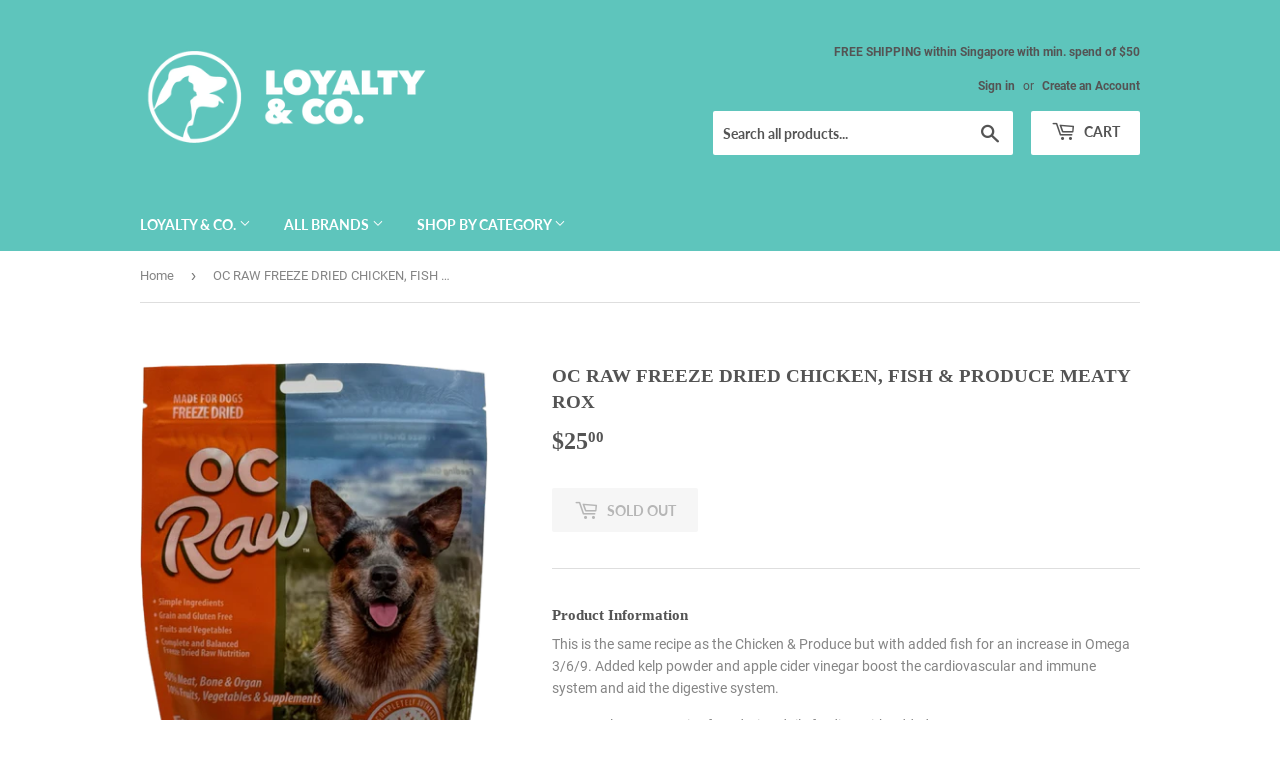

--- FILE ---
content_type: text/html; charset=utf-8
request_url: https://loyaltyandco.sg/products/oc-raw-freeze-dried-chicken-fish-produce-meaty-rox
body_size: 19499
content:
<!doctype html>
<html class="no-touch no-js" lang="en">
<head>
  <script>(function(H){H.className=H.className.replace(/\bno-js\b/,'js')})(document.documentElement)</script>
  <!-- Basic page needs ================================================== -->
  <meta charset="utf-8">
  <meta http-equiv="X-UA-Compatible" content="IE=edge,chrome=1">

  
  <link rel="shortcut icon" href="//loyaltyandco.sg/cdn/shop/files/Artboard_9loyalty_and_co_-_square_32x32.png?v=1622744654" type="image/png" />
  

  <!-- Title and description ================================================== -->
  <title>
  OC RAW FREEZE DRIED CHICKEN, FISH &amp; PRODUCE MEATY ROX &ndash; LOYALTY &amp; CO.
  </title>

  
    <meta name="description" content="Product Information This is the same recipe as the Chicken &amp;amp; Produce but with added fish for an increase in Omega 3/6/9. Added kelp powder and apple cider vinegar boost the cardiovascular and immune system and aid the digestive system.  Purpose: least expensive foundation daily feeding with added Omega 3/6/9. Most ">
  

  <!-- Product meta ================================================== -->
  <!-- /snippets/social-meta-tags.liquid -->




<meta property="og:site_name" content="LOYALTY &amp; CO.">
<meta property="og:url" content="https://loyaltyandco.sg/products/oc-raw-freeze-dried-chicken-fish-produce-meaty-rox">
<meta property="og:title" content="OC RAW FREEZE DRIED CHICKEN, FISH &amp; PRODUCE MEATY ROX">
<meta property="og:type" content="product">
<meta property="og:description" content="Product Information This is the same recipe as the Chicken &amp;amp; Produce but with added fish for an increase in Omega 3/6/9. Added kelp powder and apple cider vinegar boost the cardiovascular and immune system and aid the digestive system.  Purpose: least expensive foundation daily feeding with added Omega 3/6/9. Most ">

  <meta property="og:price:amount" content="25.00">
  <meta property="og:price:currency" content="SGD">

<meta property="og:image" content="http://loyaltyandco.sg/cdn/shop/files/image-9-600x942_1200x1200.png?v=1705571295"><meta property="og:image" content="http://loyaltyandco.sg/cdn/shop/files/5.5oz-CHF-Front-600x889_1200x1200.jpg?v=1705571320"><meta property="og:image" content="http://loyaltyandco.sg/cdn/shop/files/5.5oz-CHF-Back-100x100_1200x1200.jpg?v=1705571327">
<meta property="og:image:secure_url" content="https://loyaltyandco.sg/cdn/shop/files/image-9-600x942_1200x1200.png?v=1705571295"><meta property="og:image:secure_url" content="https://loyaltyandco.sg/cdn/shop/files/5.5oz-CHF-Front-600x889_1200x1200.jpg?v=1705571320"><meta property="og:image:secure_url" content="https://loyaltyandco.sg/cdn/shop/files/5.5oz-CHF-Back-100x100_1200x1200.jpg?v=1705571327">


<meta name="twitter:card" content="summary_large_image">
<meta name="twitter:title" content="OC RAW FREEZE DRIED CHICKEN, FISH &amp; PRODUCE MEATY ROX">
<meta name="twitter:description" content="Product Information This is the same recipe as the Chicken &amp;amp; Produce but with added fish for an increase in Omega 3/6/9. Added kelp powder and apple cider vinegar boost the cardiovascular and immune system and aid the digestive system.  Purpose: least expensive foundation daily feeding with added Omega 3/6/9. Most ">


  <!-- CSS3 variables ================================================== -->
  <style data-shopify>
  :root {
    --color-body-text: #858585;
    --color-body: #ffffff;
  }
</style>


  <!-- Helpers ================================================== -->
  <link rel="canonical" href="https://loyaltyandco.sg/products/oc-raw-freeze-dried-chicken-fish-produce-meaty-rox">
  <meta name="viewport" content="width=device-width,initial-scale=1">

  <!-- CSS ================================================== -->
  <link href="//loyaltyandco.sg/cdn/shop/t/4/assets/theme.scss.css?v=44557237353227225261746125743" rel="stylesheet" type="text/css" media="all" />

  <script>

    var moneyFormat = '${{amount}}';

    var theme = {
      strings:{
        product:{
          unavailable: "Unavailable",
          will_be_in_stock_after:"Will be in stock after [date]",
          only_left:"Only 1 left!",
          unitPrice: "Unit price",
          unitPriceSeparator: "per"
        },
        navigation:{
          more_link: "More"
        },
        map:{
          addressError: "Error looking up that address",
          addressNoResults: "No results for that address",
          addressQueryLimit: "You have exceeded the Google API usage limit. Consider upgrading to a \u003ca href=\"https:\/\/developers.google.com\/maps\/premium\/usage-limits\"\u003ePremium Plan\u003c\/a\u003e.",
          authError: "There was a problem authenticating your Google Maps API Key."
        }
      },
      settings:{
        cartType: "modal"
      }
    };</script>

  <!-- Header hook for plugins ================================================== -->
  <script>window.performance && window.performance.mark && window.performance.mark('shopify.content_for_header.start');</script><meta name="facebook-domain-verification" content="94cfk0fssv9936vt26c8i4fkolwihw">
<meta id="shopify-digital-wallet" name="shopify-digital-wallet" content="/57525076173/digital_wallets/dialog">
<meta name="shopify-checkout-api-token" content="875cf8994686719f1bba4affea5d9e64">
<link rel="alternate" type="application/json+oembed" href="https://loyaltyandco.sg/products/oc-raw-freeze-dried-chicken-fish-produce-meaty-rox.oembed">
<script async="async" src="/checkouts/internal/preloads.js?locale=en-SG"></script>
<script id="apple-pay-shop-capabilities" type="application/json">{"shopId":57525076173,"countryCode":"SG","currencyCode":"SGD","merchantCapabilities":["supports3DS"],"merchantId":"gid:\/\/shopify\/Shop\/57525076173","merchantName":"LOYALTY \u0026 CO.","requiredBillingContactFields":["postalAddress","email","phone"],"requiredShippingContactFields":["postalAddress","email","phone"],"shippingType":"shipping","supportedNetworks":["visa","masterCard","amex"],"total":{"type":"pending","label":"LOYALTY \u0026 CO.","amount":"1.00"},"shopifyPaymentsEnabled":true,"supportsSubscriptions":true}</script>
<script id="shopify-features" type="application/json">{"accessToken":"875cf8994686719f1bba4affea5d9e64","betas":["rich-media-storefront-analytics"],"domain":"loyaltyandco.sg","predictiveSearch":true,"shopId":57525076173,"locale":"en"}</script>
<script>var Shopify = Shopify || {};
Shopify.shop = "loyalty-and-co.myshopify.com";
Shopify.locale = "en";
Shopify.currency = {"active":"SGD","rate":"1.0"};
Shopify.country = "SG";
Shopify.theme = {"name":"Supply","id":123489910989,"schema_name":"Supply","schema_version":"9.5.1","theme_store_id":679,"role":"main"};
Shopify.theme.handle = "null";
Shopify.theme.style = {"id":null,"handle":null};
Shopify.cdnHost = "loyaltyandco.sg/cdn";
Shopify.routes = Shopify.routes || {};
Shopify.routes.root = "/";</script>
<script type="module">!function(o){(o.Shopify=o.Shopify||{}).modules=!0}(window);</script>
<script>!function(o){function n(){var o=[];function n(){o.push(Array.prototype.slice.apply(arguments))}return n.q=o,n}var t=o.Shopify=o.Shopify||{};t.loadFeatures=n(),t.autoloadFeatures=n()}(window);</script>
<script id="shop-js-analytics" type="application/json">{"pageType":"product"}</script>
<script defer="defer" async type="module" src="//loyaltyandco.sg/cdn/shopifycloud/shop-js/modules/v2/client.init-shop-cart-sync_BT-GjEfc.en.esm.js"></script>
<script defer="defer" async type="module" src="//loyaltyandco.sg/cdn/shopifycloud/shop-js/modules/v2/chunk.common_D58fp_Oc.esm.js"></script>
<script defer="defer" async type="module" src="//loyaltyandco.sg/cdn/shopifycloud/shop-js/modules/v2/chunk.modal_xMitdFEc.esm.js"></script>
<script type="module">
  await import("//loyaltyandco.sg/cdn/shopifycloud/shop-js/modules/v2/client.init-shop-cart-sync_BT-GjEfc.en.esm.js");
await import("//loyaltyandco.sg/cdn/shopifycloud/shop-js/modules/v2/chunk.common_D58fp_Oc.esm.js");
await import("//loyaltyandco.sg/cdn/shopifycloud/shop-js/modules/v2/chunk.modal_xMitdFEc.esm.js");

  window.Shopify.SignInWithShop?.initShopCartSync?.({"fedCMEnabled":true,"windoidEnabled":true});

</script>
<script id="__st">var __st={"a":57525076173,"offset":28800,"reqid":"e7f734fd-c3c7-4ead-841b-2bb02313f2e8-1769380986","pageurl":"loyaltyandco.sg\/products\/oc-raw-freeze-dried-chicken-fish-produce-meaty-rox","u":"1d488a130f9e","p":"product","rtyp":"product","rid":8747637768397};</script>
<script>window.ShopifyPaypalV4VisibilityTracking = true;</script>
<script id="captcha-bootstrap">!function(){'use strict';const t='contact',e='account',n='new_comment',o=[[t,t],['blogs',n],['comments',n],[t,'customer']],c=[[e,'customer_login'],[e,'guest_login'],[e,'recover_customer_password'],[e,'create_customer']],r=t=>t.map((([t,e])=>`form[action*='/${t}']:not([data-nocaptcha='true']) input[name='form_type'][value='${e}']`)).join(','),a=t=>()=>t?[...document.querySelectorAll(t)].map((t=>t.form)):[];function s(){const t=[...o],e=r(t);return a(e)}const i='password',u='form_key',d=['recaptcha-v3-token','g-recaptcha-response','h-captcha-response',i],f=()=>{try{return window.sessionStorage}catch{return}},m='__shopify_v',_=t=>t.elements[u];function p(t,e,n=!1){try{const o=window.sessionStorage,c=JSON.parse(o.getItem(e)),{data:r}=function(t){const{data:e,action:n}=t;return t[m]||n?{data:e,action:n}:{data:t,action:n}}(c);for(const[e,n]of Object.entries(r))t.elements[e]&&(t.elements[e].value=n);n&&o.removeItem(e)}catch(o){console.error('form repopulation failed',{error:o})}}const l='form_type',E='cptcha';function T(t){t.dataset[E]=!0}const w=window,h=w.document,L='Shopify',v='ce_forms',y='captcha';let A=!1;((t,e)=>{const n=(g='f06e6c50-85a8-45c8-87d0-21a2b65856fe',I='https://cdn.shopify.com/shopifycloud/storefront-forms-hcaptcha/ce_storefront_forms_captcha_hcaptcha.v1.5.2.iife.js',D={infoText:'Protected by hCaptcha',privacyText:'Privacy',termsText:'Terms'},(t,e,n)=>{const o=w[L][v],c=o.bindForm;if(c)return c(t,g,e,D).then(n);var r;o.q.push([[t,g,e,D],n]),r=I,A||(h.body.append(Object.assign(h.createElement('script'),{id:'captcha-provider',async:!0,src:r})),A=!0)});var g,I,D;w[L]=w[L]||{},w[L][v]=w[L][v]||{},w[L][v].q=[],w[L][y]=w[L][y]||{},w[L][y].protect=function(t,e){n(t,void 0,e),T(t)},Object.freeze(w[L][y]),function(t,e,n,w,h,L){const[v,y,A,g]=function(t,e,n){const i=e?o:[],u=t?c:[],d=[...i,...u],f=r(d),m=r(i),_=r(d.filter((([t,e])=>n.includes(e))));return[a(f),a(m),a(_),s()]}(w,h,L),I=t=>{const e=t.target;return e instanceof HTMLFormElement?e:e&&e.form},D=t=>v().includes(t);t.addEventListener('submit',(t=>{const e=I(t);if(!e)return;const n=D(e)&&!e.dataset.hcaptchaBound&&!e.dataset.recaptchaBound,o=_(e),c=g().includes(e)&&(!o||!o.value);(n||c)&&t.preventDefault(),c&&!n&&(function(t){try{if(!f())return;!function(t){const e=f();if(!e)return;const n=_(t);if(!n)return;const o=n.value;o&&e.removeItem(o)}(t);const e=Array.from(Array(32),(()=>Math.random().toString(36)[2])).join('');!function(t,e){_(t)||t.append(Object.assign(document.createElement('input'),{type:'hidden',name:u})),t.elements[u].value=e}(t,e),function(t,e){const n=f();if(!n)return;const o=[...t.querySelectorAll(`input[type='${i}']`)].map((({name:t})=>t)),c=[...d,...o],r={};for(const[a,s]of new FormData(t).entries())c.includes(a)||(r[a]=s);n.setItem(e,JSON.stringify({[m]:1,action:t.action,data:r}))}(t,e)}catch(e){console.error('failed to persist form',e)}}(e),e.submit())}));const S=(t,e)=>{t&&!t.dataset[E]&&(n(t,e.some((e=>e===t))),T(t))};for(const o of['focusin','change'])t.addEventListener(o,(t=>{const e=I(t);D(e)&&S(e,y())}));const B=e.get('form_key'),M=e.get(l),P=B&&M;t.addEventListener('DOMContentLoaded',(()=>{const t=y();if(P)for(const e of t)e.elements[l].value===M&&p(e,B);[...new Set([...A(),...v().filter((t=>'true'===t.dataset.shopifyCaptcha))])].forEach((e=>S(e,t)))}))}(h,new URLSearchParams(w.location.search),n,t,e,['guest_login'])})(!0,!0)}();</script>
<script integrity="sha256-4kQ18oKyAcykRKYeNunJcIwy7WH5gtpwJnB7kiuLZ1E=" data-source-attribution="shopify.loadfeatures" defer="defer" src="//loyaltyandco.sg/cdn/shopifycloud/storefront/assets/storefront/load_feature-a0a9edcb.js" crossorigin="anonymous"></script>
<script data-source-attribution="shopify.dynamic_checkout.dynamic.init">var Shopify=Shopify||{};Shopify.PaymentButton=Shopify.PaymentButton||{isStorefrontPortableWallets:!0,init:function(){window.Shopify.PaymentButton.init=function(){};var t=document.createElement("script");t.src="https://loyaltyandco.sg/cdn/shopifycloud/portable-wallets/latest/portable-wallets.en.js",t.type="module",document.head.appendChild(t)}};
</script>
<script data-source-attribution="shopify.dynamic_checkout.buyer_consent">
  function portableWalletsHideBuyerConsent(e){var t=document.getElementById("shopify-buyer-consent"),n=document.getElementById("shopify-subscription-policy-button");t&&n&&(t.classList.add("hidden"),t.setAttribute("aria-hidden","true"),n.removeEventListener("click",e))}function portableWalletsShowBuyerConsent(e){var t=document.getElementById("shopify-buyer-consent"),n=document.getElementById("shopify-subscription-policy-button");t&&n&&(t.classList.remove("hidden"),t.removeAttribute("aria-hidden"),n.addEventListener("click",e))}window.Shopify?.PaymentButton&&(window.Shopify.PaymentButton.hideBuyerConsent=portableWalletsHideBuyerConsent,window.Shopify.PaymentButton.showBuyerConsent=portableWalletsShowBuyerConsent);
</script>
<script>
  function portableWalletsCleanup(e){e&&e.src&&console.error("Failed to load portable wallets script "+e.src);var t=document.querySelectorAll("shopify-accelerated-checkout .shopify-payment-button__skeleton, shopify-accelerated-checkout-cart .wallet-cart-button__skeleton"),e=document.getElementById("shopify-buyer-consent");for(let e=0;e<t.length;e++)t[e].remove();e&&e.remove()}function portableWalletsNotLoadedAsModule(e){e instanceof ErrorEvent&&"string"==typeof e.message&&e.message.includes("import.meta")&&"string"==typeof e.filename&&e.filename.includes("portable-wallets")&&(window.removeEventListener("error",portableWalletsNotLoadedAsModule),window.Shopify.PaymentButton.failedToLoad=e,"loading"===document.readyState?document.addEventListener("DOMContentLoaded",window.Shopify.PaymentButton.init):window.Shopify.PaymentButton.init())}window.addEventListener("error",portableWalletsNotLoadedAsModule);
</script>

<script type="module" src="https://loyaltyandco.sg/cdn/shopifycloud/portable-wallets/latest/portable-wallets.en.js" onError="portableWalletsCleanup(this)" crossorigin="anonymous"></script>
<script nomodule>
  document.addEventListener("DOMContentLoaded", portableWalletsCleanup);
</script>

<link id="shopify-accelerated-checkout-styles" rel="stylesheet" media="screen" href="https://loyaltyandco.sg/cdn/shopifycloud/portable-wallets/latest/accelerated-checkout-backwards-compat.css" crossorigin="anonymous">
<style id="shopify-accelerated-checkout-cart">
        #shopify-buyer-consent {
  margin-top: 1em;
  display: inline-block;
  width: 100%;
}

#shopify-buyer-consent.hidden {
  display: none;
}

#shopify-subscription-policy-button {
  background: none;
  border: none;
  padding: 0;
  text-decoration: underline;
  font-size: inherit;
  cursor: pointer;
}

#shopify-subscription-policy-button::before {
  box-shadow: none;
}

      </style>

<script>window.performance && window.performance.mark && window.performance.mark('shopify.content_for_header.end');</script>

  
  

  <script src="//loyaltyandco.sg/cdn/shop/t/4/assets/jquery-2.2.3.min.js?v=58211863146907186831623517929" type="text/javascript"></script>

  <script src="//loyaltyandco.sg/cdn/shop/t/4/assets/lazysizes.min.js?v=8147953233334221341623517930" async="async"></script>
  <script src="//loyaltyandco.sg/cdn/shop/t/4/assets/vendor.js?v=106177282645720727331623517932" defer="defer"></script>
  <script src="//loyaltyandco.sg/cdn/shop/t/4/assets/theme.js?v=8756856857736833641623612155" defer="defer"></script>


<link href="https://monorail-edge.shopifysvc.com" rel="dns-prefetch">
<script>(function(){if ("sendBeacon" in navigator && "performance" in window) {try {var session_token_from_headers = performance.getEntriesByType('navigation')[0].serverTiming.find(x => x.name == '_s').description;} catch {var session_token_from_headers = undefined;}var session_cookie_matches = document.cookie.match(/_shopify_s=([^;]*)/);var session_token_from_cookie = session_cookie_matches && session_cookie_matches.length === 2 ? session_cookie_matches[1] : "";var session_token = session_token_from_headers || session_token_from_cookie || "";function handle_abandonment_event(e) {var entries = performance.getEntries().filter(function(entry) {return /monorail-edge.shopifysvc.com/.test(entry.name);});if (!window.abandonment_tracked && entries.length === 0) {window.abandonment_tracked = true;var currentMs = Date.now();var navigation_start = performance.timing.navigationStart;var payload = {shop_id: 57525076173,url: window.location.href,navigation_start,duration: currentMs - navigation_start,session_token,page_type: "product"};window.navigator.sendBeacon("https://monorail-edge.shopifysvc.com/v1/produce", JSON.stringify({schema_id: "online_store_buyer_site_abandonment/1.1",payload: payload,metadata: {event_created_at_ms: currentMs,event_sent_at_ms: currentMs}}));}}window.addEventListener('pagehide', handle_abandonment_event);}}());</script>
<script id="web-pixels-manager-setup">(function e(e,d,r,n,o){if(void 0===o&&(o={}),!Boolean(null===(a=null===(i=window.Shopify)||void 0===i?void 0:i.analytics)||void 0===a?void 0:a.replayQueue)){var i,a;window.Shopify=window.Shopify||{};var t=window.Shopify;t.analytics=t.analytics||{};var s=t.analytics;s.replayQueue=[],s.publish=function(e,d,r){return s.replayQueue.push([e,d,r]),!0};try{self.performance.mark("wpm:start")}catch(e){}var l=function(){var e={modern:/Edge?\/(1{2}[4-9]|1[2-9]\d|[2-9]\d{2}|\d{4,})\.\d+(\.\d+|)|Firefox\/(1{2}[4-9]|1[2-9]\d|[2-9]\d{2}|\d{4,})\.\d+(\.\d+|)|Chrom(ium|e)\/(9{2}|\d{3,})\.\d+(\.\d+|)|(Maci|X1{2}).+ Version\/(15\.\d+|(1[6-9]|[2-9]\d|\d{3,})\.\d+)([,.]\d+|)( \(\w+\)|)( Mobile\/\w+|) Safari\/|Chrome.+OPR\/(9{2}|\d{3,})\.\d+\.\d+|(CPU[ +]OS|iPhone[ +]OS|CPU[ +]iPhone|CPU IPhone OS|CPU iPad OS)[ +]+(15[._]\d+|(1[6-9]|[2-9]\d|\d{3,})[._]\d+)([._]\d+|)|Android:?[ /-](13[3-9]|1[4-9]\d|[2-9]\d{2}|\d{4,})(\.\d+|)(\.\d+|)|Android.+Firefox\/(13[5-9]|1[4-9]\d|[2-9]\d{2}|\d{4,})\.\d+(\.\d+|)|Android.+Chrom(ium|e)\/(13[3-9]|1[4-9]\d|[2-9]\d{2}|\d{4,})\.\d+(\.\d+|)|SamsungBrowser\/([2-9]\d|\d{3,})\.\d+/,legacy:/Edge?\/(1[6-9]|[2-9]\d|\d{3,})\.\d+(\.\d+|)|Firefox\/(5[4-9]|[6-9]\d|\d{3,})\.\d+(\.\d+|)|Chrom(ium|e)\/(5[1-9]|[6-9]\d|\d{3,})\.\d+(\.\d+|)([\d.]+$|.*Safari\/(?![\d.]+ Edge\/[\d.]+$))|(Maci|X1{2}).+ Version\/(10\.\d+|(1[1-9]|[2-9]\d|\d{3,})\.\d+)([,.]\d+|)( \(\w+\)|)( Mobile\/\w+|) Safari\/|Chrome.+OPR\/(3[89]|[4-9]\d|\d{3,})\.\d+\.\d+|(CPU[ +]OS|iPhone[ +]OS|CPU[ +]iPhone|CPU IPhone OS|CPU iPad OS)[ +]+(10[._]\d+|(1[1-9]|[2-9]\d|\d{3,})[._]\d+)([._]\d+|)|Android:?[ /-](13[3-9]|1[4-9]\d|[2-9]\d{2}|\d{4,})(\.\d+|)(\.\d+|)|Mobile Safari.+OPR\/([89]\d|\d{3,})\.\d+\.\d+|Android.+Firefox\/(13[5-9]|1[4-9]\d|[2-9]\d{2}|\d{4,})\.\d+(\.\d+|)|Android.+Chrom(ium|e)\/(13[3-9]|1[4-9]\d|[2-9]\d{2}|\d{4,})\.\d+(\.\d+|)|Android.+(UC? ?Browser|UCWEB|U3)[ /]?(15\.([5-9]|\d{2,})|(1[6-9]|[2-9]\d|\d{3,})\.\d+)\.\d+|SamsungBrowser\/(5\.\d+|([6-9]|\d{2,})\.\d+)|Android.+MQ{2}Browser\/(14(\.(9|\d{2,})|)|(1[5-9]|[2-9]\d|\d{3,})(\.\d+|))(\.\d+|)|K[Aa][Ii]OS\/(3\.\d+|([4-9]|\d{2,})\.\d+)(\.\d+|)/},d=e.modern,r=e.legacy,n=navigator.userAgent;return n.match(d)?"modern":n.match(r)?"legacy":"unknown"}(),u="modern"===l?"modern":"legacy",c=(null!=n?n:{modern:"",legacy:""})[u],f=function(e){return[e.baseUrl,"/wpm","/b",e.hashVersion,"modern"===e.buildTarget?"m":"l",".js"].join("")}({baseUrl:d,hashVersion:r,buildTarget:u}),m=function(e){var d=e.version,r=e.bundleTarget,n=e.surface,o=e.pageUrl,i=e.monorailEndpoint;return{emit:function(e){var a=e.status,t=e.errorMsg,s=(new Date).getTime(),l=JSON.stringify({metadata:{event_sent_at_ms:s},events:[{schema_id:"web_pixels_manager_load/3.1",payload:{version:d,bundle_target:r,page_url:o,status:a,surface:n,error_msg:t},metadata:{event_created_at_ms:s}}]});if(!i)return console&&console.warn&&console.warn("[Web Pixels Manager] No Monorail endpoint provided, skipping logging."),!1;try{return self.navigator.sendBeacon.bind(self.navigator)(i,l)}catch(e){}var u=new XMLHttpRequest;try{return u.open("POST",i,!0),u.setRequestHeader("Content-Type","text/plain"),u.send(l),!0}catch(e){return console&&console.warn&&console.warn("[Web Pixels Manager] Got an unhandled error while logging to Monorail."),!1}}}}({version:r,bundleTarget:l,surface:e.surface,pageUrl:self.location.href,monorailEndpoint:e.monorailEndpoint});try{o.browserTarget=l,function(e){var d=e.src,r=e.async,n=void 0===r||r,o=e.onload,i=e.onerror,a=e.sri,t=e.scriptDataAttributes,s=void 0===t?{}:t,l=document.createElement("script"),u=document.querySelector("head"),c=document.querySelector("body");if(l.async=n,l.src=d,a&&(l.integrity=a,l.crossOrigin="anonymous"),s)for(var f in s)if(Object.prototype.hasOwnProperty.call(s,f))try{l.dataset[f]=s[f]}catch(e){}if(o&&l.addEventListener("load",o),i&&l.addEventListener("error",i),u)u.appendChild(l);else{if(!c)throw new Error("Did not find a head or body element to append the script");c.appendChild(l)}}({src:f,async:!0,onload:function(){if(!function(){var e,d;return Boolean(null===(d=null===(e=window.Shopify)||void 0===e?void 0:e.analytics)||void 0===d?void 0:d.initialized)}()){var d=window.webPixelsManager.init(e)||void 0;if(d){var r=window.Shopify.analytics;r.replayQueue.forEach((function(e){var r=e[0],n=e[1],o=e[2];d.publishCustomEvent(r,n,o)})),r.replayQueue=[],r.publish=d.publishCustomEvent,r.visitor=d.visitor,r.initialized=!0}}},onerror:function(){return m.emit({status:"failed",errorMsg:"".concat(f," has failed to load")})},sri:function(e){var d=/^sha384-[A-Za-z0-9+/=]+$/;return"string"==typeof e&&d.test(e)}(c)?c:"",scriptDataAttributes:o}),m.emit({status:"loading"})}catch(e){m.emit({status:"failed",errorMsg:(null==e?void 0:e.message)||"Unknown error"})}}})({shopId: 57525076173,storefrontBaseUrl: "https://loyaltyandco.sg",extensionsBaseUrl: "https://extensions.shopifycdn.com/cdn/shopifycloud/web-pixels-manager",monorailEndpoint: "https://monorail-edge.shopifysvc.com/unstable/produce_batch",surface: "storefront-renderer",enabledBetaFlags: ["2dca8a86"],webPixelsConfigList: [{"id":"87687373","configuration":"{\"pixel_id\":\"1117273742016042\",\"pixel_type\":\"facebook_pixel\",\"metaapp_system_user_token\":\"-\"}","eventPayloadVersion":"v1","runtimeContext":"OPEN","scriptVersion":"ca16bc87fe92b6042fbaa3acc2fbdaa6","type":"APP","apiClientId":2329312,"privacyPurposes":["ANALYTICS","MARKETING","SALE_OF_DATA"],"dataSharingAdjustments":{"protectedCustomerApprovalScopes":["read_customer_address","read_customer_email","read_customer_name","read_customer_personal_data","read_customer_phone"]}},{"id":"shopify-app-pixel","configuration":"{}","eventPayloadVersion":"v1","runtimeContext":"STRICT","scriptVersion":"0450","apiClientId":"shopify-pixel","type":"APP","privacyPurposes":["ANALYTICS","MARKETING"]},{"id":"shopify-custom-pixel","eventPayloadVersion":"v1","runtimeContext":"LAX","scriptVersion":"0450","apiClientId":"shopify-pixel","type":"CUSTOM","privacyPurposes":["ANALYTICS","MARKETING"]}],isMerchantRequest: false,initData: {"shop":{"name":"LOYALTY \u0026 CO.","paymentSettings":{"currencyCode":"SGD"},"myshopifyDomain":"loyalty-and-co.myshopify.com","countryCode":"SG","storefrontUrl":"https:\/\/loyaltyandco.sg"},"customer":null,"cart":null,"checkout":null,"productVariants":[{"price":{"amount":25.0,"currencyCode":"SGD"},"product":{"title":"OC RAW FREEZE DRIED CHICKEN, FISH \u0026 PRODUCE MEATY ROX","vendor":"OC RAW","id":"8747637768397","untranslatedTitle":"OC RAW FREEZE DRIED CHICKEN, FISH \u0026 PRODUCE MEATY ROX","url":"\/products\/oc-raw-freeze-dried-chicken-fish-produce-meaty-rox","type":"FOOD"},"id":"47380879802573","image":{"src":"\/\/loyaltyandco.sg\/cdn\/shop\/files\/image-9-600x942.png?v=1705571295"},"sku":null,"title":"Default Title","untranslatedTitle":"Default Title"}],"purchasingCompany":null},},"https://loyaltyandco.sg/cdn","fcfee988w5aeb613cpc8e4bc33m6693e112",{"modern":"","legacy":""},{"shopId":"57525076173","storefrontBaseUrl":"https:\/\/loyaltyandco.sg","extensionBaseUrl":"https:\/\/extensions.shopifycdn.com\/cdn\/shopifycloud\/web-pixels-manager","surface":"storefront-renderer","enabledBetaFlags":"[\"2dca8a86\"]","isMerchantRequest":"false","hashVersion":"fcfee988w5aeb613cpc8e4bc33m6693e112","publish":"custom","events":"[[\"page_viewed\",{}],[\"product_viewed\",{\"productVariant\":{\"price\":{\"amount\":25.0,\"currencyCode\":\"SGD\"},\"product\":{\"title\":\"OC RAW FREEZE DRIED CHICKEN, FISH \u0026 PRODUCE MEATY ROX\",\"vendor\":\"OC RAW\",\"id\":\"8747637768397\",\"untranslatedTitle\":\"OC RAW FREEZE DRIED CHICKEN, FISH \u0026 PRODUCE MEATY ROX\",\"url\":\"\/products\/oc-raw-freeze-dried-chicken-fish-produce-meaty-rox\",\"type\":\"FOOD\"},\"id\":\"47380879802573\",\"image\":{\"src\":\"\/\/loyaltyandco.sg\/cdn\/shop\/files\/image-9-600x942.png?v=1705571295\"},\"sku\":null,\"title\":\"Default Title\",\"untranslatedTitle\":\"Default Title\"}}]]"});</script><script>
  window.ShopifyAnalytics = window.ShopifyAnalytics || {};
  window.ShopifyAnalytics.meta = window.ShopifyAnalytics.meta || {};
  window.ShopifyAnalytics.meta.currency = 'SGD';
  var meta = {"product":{"id":8747637768397,"gid":"gid:\/\/shopify\/Product\/8747637768397","vendor":"OC RAW","type":"FOOD","handle":"oc-raw-freeze-dried-chicken-fish-produce-meaty-rox","variants":[{"id":47380879802573,"price":2500,"name":"OC RAW FREEZE DRIED CHICKEN, FISH \u0026 PRODUCE MEATY ROX","public_title":null,"sku":null}],"remote":false},"page":{"pageType":"product","resourceType":"product","resourceId":8747637768397,"requestId":"e7f734fd-c3c7-4ead-841b-2bb02313f2e8-1769380986"}};
  for (var attr in meta) {
    window.ShopifyAnalytics.meta[attr] = meta[attr];
  }
</script>
<script class="analytics">
  (function () {
    var customDocumentWrite = function(content) {
      var jquery = null;

      if (window.jQuery) {
        jquery = window.jQuery;
      } else if (window.Checkout && window.Checkout.$) {
        jquery = window.Checkout.$;
      }

      if (jquery) {
        jquery('body').append(content);
      }
    };

    var hasLoggedConversion = function(token) {
      if (token) {
        return document.cookie.indexOf('loggedConversion=' + token) !== -1;
      }
      return false;
    }

    var setCookieIfConversion = function(token) {
      if (token) {
        var twoMonthsFromNow = new Date(Date.now());
        twoMonthsFromNow.setMonth(twoMonthsFromNow.getMonth() + 2);

        document.cookie = 'loggedConversion=' + token + '; expires=' + twoMonthsFromNow;
      }
    }

    var trekkie = window.ShopifyAnalytics.lib = window.trekkie = window.trekkie || [];
    if (trekkie.integrations) {
      return;
    }
    trekkie.methods = [
      'identify',
      'page',
      'ready',
      'track',
      'trackForm',
      'trackLink'
    ];
    trekkie.factory = function(method) {
      return function() {
        var args = Array.prototype.slice.call(arguments);
        args.unshift(method);
        trekkie.push(args);
        return trekkie;
      };
    };
    for (var i = 0; i < trekkie.methods.length; i++) {
      var key = trekkie.methods[i];
      trekkie[key] = trekkie.factory(key);
    }
    trekkie.load = function(config) {
      trekkie.config = config || {};
      trekkie.config.initialDocumentCookie = document.cookie;
      var first = document.getElementsByTagName('script')[0];
      var script = document.createElement('script');
      script.type = 'text/javascript';
      script.onerror = function(e) {
        var scriptFallback = document.createElement('script');
        scriptFallback.type = 'text/javascript';
        scriptFallback.onerror = function(error) {
                var Monorail = {
      produce: function produce(monorailDomain, schemaId, payload) {
        var currentMs = new Date().getTime();
        var event = {
          schema_id: schemaId,
          payload: payload,
          metadata: {
            event_created_at_ms: currentMs,
            event_sent_at_ms: currentMs
          }
        };
        return Monorail.sendRequest("https://" + monorailDomain + "/v1/produce", JSON.stringify(event));
      },
      sendRequest: function sendRequest(endpointUrl, payload) {
        // Try the sendBeacon API
        if (window && window.navigator && typeof window.navigator.sendBeacon === 'function' && typeof window.Blob === 'function' && !Monorail.isIos12()) {
          var blobData = new window.Blob([payload], {
            type: 'text/plain'
          });

          if (window.navigator.sendBeacon(endpointUrl, blobData)) {
            return true;
          } // sendBeacon was not successful

        } // XHR beacon

        var xhr = new XMLHttpRequest();

        try {
          xhr.open('POST', endpointUrl);
          xhr.setRequestHeader('Content-Type', 'text/plain');
          xhr.send(payload);
        } catch (e) {
          console.log(e);
        }

        return false;
      },
      isIos12: function isIos12() {
        return window.navigator.userAgent.lastIndexOf('iPhone; CPU iPhone OS 12_') !== -1 || window.navigator.userAgent.lastIndexOf('iPad; CPU OS 12_') !== -1;
      }
    };
    Monorail.produce('monorail-edge.shopifysvc.com',
      'trekkie_storefront_load_errors/1.1',
      {shop_id: 57525076173,
      theme_id: 123489910989,
      app_name: "storefront",
      context_url: window.location.href,
      source_url: "//loyaltyandco.sg/cdn/s/trekkie.storefront.8d95595f799fbf7e1d32231b9a28fd43b70c67d3.min.js"});

        };
        scriptFallback.async = true;
        scriptFallback.src = '//loyaltyandco.sg/cdn/s/trekkie.storefront.8d95595f799fbf7e1d32231b9a28fd43b70c67d3.min.js';
        first.parentNode.insertBefore(scriptFallback, first);
      };
      script.async = true;
      script.src = '//loyaltyandco.sg/cdn/s/trekkie.storefront.8d95595f799fbf7e1d32231b9a28fd43b70c67d3.min.js';
      first.parentNode.insertBefore(script, first);
    };
    trekkie.load(
      {"Trekkie":{"appName":"storefront","development":false,"defaultAttributes":{"shopId":57525076173,"isMerchantRequest":null,"themeId":123489910989,"themeCityHash":"11352828560907637882","contentLanguage":"en","currency":"SGD","eventMetadataId":"02f9835a-129d-4443-b42d-cf95e7febee5"},"isServerSideCookieWritingEnabled":true,"monorailRegion":"shop_domain","enabledBetaFlags":["65f19447"]},"Session Attribution":{},"S2S":{"facebookCapiEnabled":true,"source":"trekkie-storefront-renderer","apiClientId":580111}}
    );

    var loaded = false;
    trekkie.ready(function() {
      if (loaded) return;
      loaded = true;

      window.ShopifyAnalytics.lib = window.trekkie;

      var originalDocumentWrite = document.write;
      document.write = customDocumentWrite;
      try { window.ShopifyAnalytics.merchantGoogleAnalytics.call(this); } catch(error) {};
      document.write = originalDocumentWrite;

      window.ShopifyAnalytics.lib.page(null,{"pageType":"product","resourceType":"product","resourceId":8747637768397,"requestId":"e7f734fd-c3c7-4ead-841b-2bb02313f2e8-1769380986","shopifyEmitted":true});

      var match = window.location.pathname.match(/checkouts\/(.+)\/(thank_you|post_purchase)/)
      var token = match? match[1]: undefined;
      if (!hasLoggedConversion(token)) {
        setCookieIfConversion(token);
        window.ShopifyAnalytics.lib.track("Viewed Product",{"currency":"SGD","variantId":47380879802573,"productId":8747637768397,"productGid":"gid:\/\/shopify\/Product\/8747637768397","name":"OC RAW FREEZE DRIED CHICKEN, FISH \u0026 PRODUCE MEATY ROX","price":"25.00","sku":null,"brand":"OC RAW","variant":null,"category":"FOOD","nonInteraction":true,"remote":false},undefined,undefined,{"shopifyEmitted":true});
      window.ShopifyAnalytics.lib.track("monorail:\/\/trekkie_storefront_viewed_product\/1.1",{"currency":"SGD","variantId":47380879802573,"productId":8747637768397,"productGid":"gid:\/\/shopify\/Product\/8747637768397","name":"OC RAW FREEZE DRIED CHICKEN, FISH \u0026 PRODUCE MEATY ROX","price":"25.00","sku":null,"brand":"OC RAW","variant":null,"category":"FOOD","nonInteraction":true,"remote":false,"referer":"https:\/\/loyaltyandco.sg\/products\/oc-raw-freeze-dried-chicken-fish-produce-meaty-rox"});
      }
    });


        var eventsListenerScript = document.createElement('script');
        eventsListenerScript.async = true;
        eventsListenerScript.src = "//loyaltyandco.sg/cdn/shopifycloud/storefront/assets/shop_events_listener-3da45d37.js";
        document.getElementsByTagName('head')[0].appendChild(eventsListenerScript);

})();</script>
<script
  defer
  src="https://loyaltyandco.sg/cdn/shopifycloud/perf-kit/shopify-perf-kit-3.0.4.min.js"
  data-application="storefront-renderer"
  data-shop-id="57525076173"
  data-render-region="gcp-us-east1"
  data-page-type="product"
  data-theme-instance-id="123489910989"
  data-theme-name="Supply"
  data-theme-version="9.5.1"
  data-monorail-region="shop_domain"
  data-resource-timing-sampling-rate="10"
  data-shs="true"
  data-shs-beacon="true"
  data-shs-export-with-fetch="true"
  data-shs-logs-sample-rate="1"
  data-shs-beacon-endpoint="https://loyaltyandco.sg/api/collect"
></script>
</head>

<body id="oc-raw-freeze-dried-chicken-fish-amp-produce-meaty-rox" class="template-product">

  <div id="shopify-section-header" class="shopify-section header-section"><header class="site-header" role="banner" data-section-id="header" data-section-type="header-section">
  <div class="wrapper">

    <div class="grid--full">
      <div class="grid-item large--one-half">
        
          <div class="h1 header-logo" itemscope itemtype="http://schema.org/Organization">
        
          
          

          <a href="/" itemprop="url">
            <div class="lazyload__image-wrapper no-js header-logo__image" style="max-width:305px;">
              <div style="padding-top:35.58091286307054%;">
                <img class="lazyload js"
                  data-src="//loyaltyandco.sg/cdn/shop/files/Artboard_4_copyloyalty_and_co_29a53dc7-99b6-45d1-bf5b-32f2262a7cb0_{width}x.png?v=1623516820"
                  data-widths="[180, 360, 540, 720, 900, 1080, 1296, 1512, 1728, 2048]"
                  data-aspectratio="2.8104956268221573"
                  data-sizes="auto"
                  alt="LOYALTY &amp;amp; CO."
                  style="width:305px;">
              </div>
            </div>
            <noscript>
              
              <img src="//loyaltyandco.sg/cdn/shop/files/Artboard_4_copyloyalty_and_co_29a53dc7-99b6-45d1-bf5b-32f2262a7cb0_305x.png?v=1623516820"
                srcset="//loyaltyandco.sg/cdn/shop/files/Artboard_4_copyloyalty_and_co_29a53dc7-99b6-45d1-bf5b-32f2262a7cb0_305x.png?v=1623516820 1x, //loyaltyandco.sg/cdn/shop/files/Artboard_4_copyloyalty_and_co_29a53dc7-99b6-45d1-bf5b-32f2262a7cb0_305x@2x.png?v=1623516820 2x"
                alt="LOYALTY &amp;amp; CO."
                itemprop="logo"
                style="max-width:305px;">
            </noscript>
          </a>
          
        
          </div>
        
      </div>

      <div class="grid-item large--one-half text-center large--text-right">
        
          <div class="site-header--text-links">
            
              
                <a href="/pages/shipping-and-return-policy">
              

                <p>FREE SHIPPING within Singapore with min. spend of $50</p>

              
                </a>
              
            

            
              <span class="site-header--meta-links medium-down--hide">
                
                  <a href="/account/login" id="customer_login_link">Sign in</a>
                  <span class="site-header--spacer">or</span>
                  <a href="/account/register" id="customer_register_link">Create an Account</a>
                
              </span>
            
          </div>

          <br class="medium-down--hide">
        

        <form action="/search" method="get" class="search-bar" role="search">
  <input type="hidden" name="type" value="product">

  <input type="search" name="q" value="" placeholder="Search all products..." aria-label="Search all products...">
  <button type="submit" class="search-bar--submit icon-fallback-text">
    <span class="icon icon-search" aria-hidden="true"></span>
    <span class="fallback-text">Search</span>
  </button>
</form>


        <a href="/cart" class="header-cart-btn cart-toggle">
          <span class="icon icon-cart"></span>
          Cart <span class="cart-count cart-badge--desktop hidden-count">0</span>
        </a>
      </div>
    </div>

  </div>
</header>

<div id="mobileNavBar">
  <div class="display-table-cell">
    <button class="menu-toggle mobileNavBar-link" aria-controls="navBar" aria-expanded="false"><span class="icon icon-hamburger" aria-hidden="true"></span>Menu</button>
  </div>
  <div class="display-table-cell">
    <a href="/cart" class="cart-toggle mobileNavBar-link">
      <span class="icon icon-cart"></span>
      Cart <span class="cart-count hidden-count">0</span>
    </a>
  </div>
</div>

<nav class="nav-bar" id="navBar" role="navigation">
  <div class="wrapper">
    <form action="/search" method="get" class="search-bar" role="search">
  <input type="hidden" name="type" value="product">

  <input type="search" name="q" value="" placeholder="Search all products..." aria-label="Search all products...">
  <button type="submit" class="search-bar--submit icon-fallback-text">
    <span class="icon icon-search" aria-hidden="true"></span>
    <span class="fallback-text">Search</span>
  </button>
</form>

    <ul class="mobile-nav" id="MobileNav">
  
  <li class="large--hide">
    <a href="/">Home</a>
  </li>
  
  
    
      
      <li
        class="mobile-nav--has-dropdown "
        aria-haspopup="true">
        <a
          href="/collections/loyalty-pet-treats"
          class="mobile-nav--link"
          data-meganav-type="parent"
          >
            LOYALTY &amp; CO.
        </a>
        <button class="icon icon-arrow-down mobile-nav--button"
          aria-expanded="false"
          aria-label="LOYALTY &amp; CO. Menu">
        </button>
        <ul
          id="MenuParent-1"
          class="mobile-nav--dropdown mobile-nav--has-grandchildren"
          data-meganav-dropdown>
          
            
            
              <li
                class="mobile-nav--has-dropdown mobile-nav--has-dropdown-grandchild "
                aria-haspopup="true">
                <a
                  href="/collections/loyalty-pet-treats"
                  class="mobile-nav--link"
                  data-meganav-type="parent"
                  >
                    TREATS
                </a>
                <button class="icon icon-arrow-down mobile-nav--button"
                  aria-expanded="false"
                  aria-label="TREATS Menu">
                </button>
                <ul
                  id="MenuChildren-1-1"
                  class="mobile-nav--dropdown-grandchild"
                  data-meganav-dropdown>
                  
                    <li>
                      <a
                        href="/collections/loyalty-pet-treats/CHEWS"
                        class="mobile-nav--link"
                        data-meganav-type="child"
                        >
                          CHEWS
                        </a>
                    </li>
                  
                    <li>
                      <a
                        href="/collections/loyalty-pet-treats/POULTRY"
                        class="mobile-nav--link"
                        data-meganav-type="child"
                        >
                          POULTRY
                        </a>
                    </li>
                  
                    <li>
                      <a
                        href="/collections/loyalty-pet-treats/BEEF"
                        class="mobile-nav--link"
                        data-meganav-type="child"
                        >
                          BEEF
                        </a>
                    </li>
                  
                    <li>
                      <a
                        href="/collections/loyalty-pet-treats/LAMB"
                        class="mobile-nav--link"
                        data-meganav-type="child"
                        >
                          LAMB
                        </a>
                    </li>
                  
                    <li>
                      <a
                        href="/collections/loyalty-pet-treats/KANGAROO"
                        class="mobile-nav--link"
                        data-meganav-type="child"
                        >
                          KANGAROO
                        </a>
                    </li>
                  
                    <li>
                      <a
                        href="/collections/loyalty-pet-treats/SEAFOOD"
                        class="mobile-nav--link"
                        data-meganav-type="child"
                        >
                          SEAFOOD
                        </a>
                    </li>
                  
                </ul>
              </li>
            
          
            
              <li>
                <a
                  href="/collections/loyalty-co/SUPPLEMENT"
                  class="mobile-nav--link"
                  data-meganav-type="child"
                  >
                    SUPPLEMENTS
                </a>
              </li>
            
          
        </ul>
      </li>
    
  
    
      
      <li
        class="mobile-nav--has-dropdown "
        aria-haspopup="true">
        <a
          href="/"
          class="mobile-nav--link"
          data-meganav-type="parent"
          >
            ALL BRANDS
        </a>
        <button class="icon icon-arrow-down mobile-nav--button"
          aria-expanded="false"
          aria-label="ALL BRANDS Menu">
        </button>
        <ul
          id="MenuParent-2"
          class="mobile-nav--dropdown "
          data-meganav-dropdown>
          
            
              <li>
                <a
                  href="/collections/adored-beast-apothecary"
                  class="mobile-nav--link"
                  data-meganav-type="child"
                  >
                    ADORED BEAST APOTHECARY
                </a>
              </li>
            
          
            
              <li>
                <a
                  href="/collections/beyond-clean"
                  class="mobile-nav--link"
                  data-meganav-type="child"
                  >
                    BEYOND CLEAN TECH
                </a>
              </li>
            
          
            
              <li>
                <a
                  href="/collections/gourmate"
                  class="mobile-nav--link"
                  data-meganav-type="child"
                  >
                    GOURMATE PET TREAT CO.
                </a>
              </li>
            
          
            
              <li>
                <a
                  href="/collections/green-juju"
                  class="mobile-nav--link"
                  data-meganav-type="child"
                  >
                    GREEN JUJU
                </a>
              </li>
            
          
            
              <li>
                <a
                  href="/collections/houndztooth"
                  class="mobile-nav--link"
                  data-meganav-type="child"
                  >
                    HOUNDZTOOTH
                </a>
              </li>
            
          
            
              <li>
                <a
                  href="/collections/loyalty-pet-treats"
                  class="mobile-nav--link"
                  data-meganav-type="child"
                  >
                    LOYALTY PET TREATS
                </a>
              </li>
            
          
            
              <li>
                <a
                  href="/collections/smallbatch-pets"
                  class="mobile-nav--link"
                  data-meganav-type="child"
                  >
                    SMALLBATCH
                </a>
              </li>
            
          
            
              <li>
                <a
                  href="/collections/steves-real-food"
                  class="mobile-nav--link"
                  data-meganav-type="child"
                  >
                    STEVE&#39;S REAL FOOD
                </a>
              </li>
            
          
            
              <li>
                <a
                  href="/collections/wildwash"
                  class="mobile-nav--link"
                  data-meganav-type="child"
                  >
                    WILDWASH
                </a>
              </li>
            
          
            
              <li>
                <a
                  href="/collections/vital-essentials"
                  class="mobile-nav--link"
                  data-meganav-type="child"
                  >
                    VITAL ESSENTIALS
                </a>
              </li>
            
          
        </ul>
      </li>
    
  
    
      
      <li
        class="mobile-nav--has-dropdown "
        aria-haspopup="true">
        <a
          href="/"
          class="mobile-nav--link"
          data-meganav-type="parent"
          >
            SHOP BY CATEGORY
        </a>
        <button class="icon icon-arrow-down mobile-nav--button"
          aria-expanded="false"
          aria-label="SHOP BY CATEGORY Menu">
        </button>
        <ul
          id="MenuParent-3"
          class="mobile-nav--dropdown mobile-nav--has-grandchildren"
          data-meganav-dropdown>
          
            
            
              <li
                class="mobile-nav--has-dropdown mobile-nav--has-dropdown-grandchild "
                aria-haspopup="true">
                <a
                  href="/collections/food"
                  class="mobile-nav--link"
                  data-meganav-type="parent"
                  >
                    FOOD
                </a>
                <button class="icon icon-arrow-down mobile-nav--button"
                  aria-expanded="false"
                  aria-label="FOOD Menu">
                </button>
                <ul
                  id="MenuChildren-3-1"
                  class="mobile-nav--dropdown-grandchild"
                  data-meganav-dropdown>
                  
                    <li>
                      <a
                        href="/collections/food/CAT-FOOD"
                        class="mobile-nav--link"
                        data-meganav-type="child"
                        >
                          FOR CATS
                        </a>
                    </li>
                  
                    <li>
                      <a
                        href="/collections/food/DOG-FOOD"
                        class="mobile-nav--link"
                        data-meganav-type="child"
                        >
                          FOR DOGS
                        </a>
                    </li>
                  
                    <li>
                      <a
                        href="/collections/food"
                        class="mobile-nav--link"
                        data-meganav-type="child"
                        >
                          ALL FOOD
                        </a>
                    </li>
                  
                </ul>
              </li>
            
          
            
              <li>
                <a
                  href="/collections/all-treats"
                  class="mobile-nav--link"
                  data-meganav-type="child"
                  >
                    TREATS
                </a>
              </li>
            
          
            
            
              <li
                class="mobile-nav--has-dropdown mobile-nav--has-dropdown-grandchild "
                aria-haspopup="true">
                <a
                  href="/"
                  class="mobile-nav--link"
                  data-meganav-type="parent"
                  >
                    SUPPLEMENTS
                </a>
                <button class="icon icon-arrow-down mobile-nav--button"
                  aria-expanded="false"
                  aria-label="SUPPLEMENTS Menu">
                </button>
                <ul
                  id="MenuChildren-3-3"
                  class="mobile-nav--dropdown-grandchild"
                  data-meganav-dropdown>
                  
                    <li>
                      <a
                        href="/collections/joint-support"
                        class="mobile-nav--link"
                        data-meganav-type="child"
                        >
                          JOINT
                        </a>
                    </li>
                  
                    <li>
                      <a
                        href="/collections/pre-pro-biotics"
                        class="mobile-nav--link"
                        data-meganav-type="child"
                        >
                          DIGESTION
                        </a>
                    </li>
                  
                    <li>
                      <a
                        href="/collections/adored-beast-apothecary/PROTOCOLS"
                        class="mobile-nav--link"
                        data-meganav-type="child"
                        >
                          PROTOCOLS
                        </a>
                    </li>
                  
                    <li>
                      <a
                        href="/collections/adored-beast-apothecary/TOPICALS"
                        class="mobile-nav--link"
                        data-meganav-type="child"
                        >
                          TOPICAL TREATMENTS
                        </a>
                    </li>
                  
                    <li>
                      <a
                        href="/collections/all-supplements"
                        class="mobile-nav--link"
                        data-meganav-type="child"
                        >
                          ALL SUPPLEMENTS
                        </a>
                    </li>
                  
                </ul>
              </li>
            
          
            
              <li>
                <a
                  href="/collections/cleaning"
                  class="mobile-nav--link"
                  data-meganav-type="child"
                  >
                    CLEANING &amp; SANITIZING
                </a>
              </li>
            
          
            
            
              <li
                class="mobile-nav--has-dropdown mobile-nav--has-dropdown-grandchild "
                aria-haspopup="true">
                <a
                  href="/"
                  class="mobile-nav--link"
                  data-meganav-type="parent"
                  >
                    LUXURY HOME GOODS
                </a>
                <button class="icon icon-arrow-down mobile-nav--button"
                  aria-expanded="false"
                  aria-label="LUXURY HOME GOODS Menu">
                </button>
                <ul
                  id="MenuChildren-3-5"
                  class="mobile-nav--dropdown-grandchild"
                  data-meganav-dropdown>
                  
                    <li>
                      <a
                        href="/collections/wildwash/CANDLE"
                        class="mobile-nav--link"
                        data-meganav-type="child"
                        >
                          CANDLES
                        </a>
                    </li>
                  
                    <li>
                      <a
                        href="/collections/houndztooth/BOWL"
                        class="mobile-nav--link"
                        data-meganav-type="child"
                        >
                          MARBLE BOWLS
                        </a>
                    </li>
                  
                </ul>
              </li>
            
          
            
            
              <li
                class="mobile-nav--has-dropdown mobile-nav--has-dropdown-grandchild "
                aria-haspopup="true">
                <a
                  href="/"
                  class="mobile-nav--link"
                  data-meganav-type="parent"
                  >
                    GROOMING
                </a>
                <button class="icon icon-arrow-down mobile-nav--button"
                  aria-expanded="false"
                  aria-label="GROOMING Menu">
                </button>
                <ul
                  id="MenuChildren-3-6"
                  class="mobile-nav--dropdown-grandchild"
                  data-meganav-dropdown>
                  
                    <li>
                      <a
                        href="/collections/shampoo"
                        class="mobile-nav--link"
                        data-meganav-type="child"
                        >
                          SHAMPOO
                        </a>
                    </li>
                  
                    <li>
                      <a
                        href="/collections/essentials"
                        class="mobile-nav--link"
                        data-meganav-type="child"
                        >
                          DAILY ESSENTIALS
                        </a>
                    </li>
                  
                    <li>
                      <a
                        href="/collections/all-grooming"
                        class="mobile-nav--link"
                        data-meganav-type="child"
                        >
                          ALL GROOMING
                        </a>
                    </li>
                  
                </ul>
              </li>
            
          
        </ul>
      </li>
    
  

  
    
      <li class="customer-navlink large--hide"><a href="/account/login" id="customer_login_link">Sign in</a></li>
      <li class="customer-navlink large--hide"><a href="/account/register" id="customer_register_link">Create an Account</a></li>
    
  
</ul>

    <ul class="site-nav" id="AccessibleNav">
  
  <li class="large--hide">
    <a href="/">Home</a>
  </li>
  
  
    
      
      <li
        class="site-nav--has-dropdown "
        aria-haspopup="true">
        <a
          href="/collections/loyalty-pet-treats"
          class="site-nav--link"
          data-meganav-type="parent"
          aria-controls="MenuParent-1"
          aria-expanded="false"
          >
            LOYALTY &amp; CO.
            <span class="icon icon-arrow-down" aria-hidden="true"></span>
        </a>
        <ul
          id="MenuParent-1"
          class="site-nav--dropdown site-nav--has-grandchildren"
          data-meganav-dropdown>
          
            
            
              <li
                class="site-nav--has-dropdown site-nav--has-dropdown-grandchild "
                aria-haspopup="true">
                <a
                  href="/collections/loyalty-pet-treats"
                  class="site-nav--link"
                  aria-controls="MenuChildren-1-1"
                  data-meganav-type="parent"
                  
                  tabindex="-1">
                    TREATS
                    <span class="icon icon-arrow-down" aria-hidden="true"></span>
                </a>
                <ul
                  id="MenuChildren-1-1"
                  class="site-nav--dropdown-grandchild"
                  data-meganav-dropdown>
                  
                    <li>
                      <a
                        href="/collections/loyalty-pet-treats/CHEWS"
                        class="site-nav--link"
                        data-meganav-type="child"
                        
                        tabindex="-1">
                          CHEWS
                        </a>
                    </li>
                  
                    <li>
                      <a
                        href="/collections/loyalty-pet-treats/POULTRY"
                        class="site-nav--link"
                        data-meganav-type="child"
                        
                        tabindex="-1">
                          POULTRY
                        </a>
                    </li>
                  
                    <li>
                      <a
                        href="/collections/loyalty-pet-treats/BEEF"
                        class="site-nav--link"
                        data-meganav-type="child"
                        
                        tabindex="-1">
                          BEEF
                        </a>
                    </li>
                  
                    <li>
                      <a
                        href="/collections/loyalty-pet-treats/LAMB"
                        class="site-nav--link"
                        data-meganav-type="child"
                        
                        tabindex="-1">
                          LAMB
                        </a>
                    </li>
                  
                    <li>
                      <a
                        href="/collections/loyalty-pet-treats/KANGAROO"
                        class="site-nav--link"
                        data-meganav-type="child"
                        
                        tabindex="-1">
                          KANGAROO
                        </a>
                    </li>
                  
                    <li>
                      <a
                        href="/collections/loyalty-pet-treats/SEAFOOD"
                        class="site-nav--link"
                        data-meganav-type="child"
                        
                        tabindex="-1">
                          SEAFOOD
                        </a>
                    </li>
                  
                </ul>
              </li>
            
          
            
              <li>
                <a
                  href="/collections/loyalty-co/SUPPLEMENT"
                  class="site-nav--link"
                  data-meganav-type="child"
                  
                  tabindex="-1">
                    SUPPLEMENTS
                </a>
              </li>
            
          
        </ul>
      </li>
    
  
    
      
      <li
        class="site-nav--has-dropdown "
        aria-haspopup="true">
        <a
          href="/"
          class="site-nav--link"
          data-meganav-type="parent"
          aria-controls="MenuParent-2"
          aria-expanded="false"
          >
            ALL BRANDS
            <span class="icon icon-arrow-down" aria-hidden="true"></span>
        </a>
        <ul
          id="MenuParent-2"
          class="site-nav--dropdown "
          data-meganav-dropdown>
          
            
              <li>
                <a
                  href="/collections/adored-beast-apothecary"
                  class="site-nav--link"
                  data-meganav-type="child"
                  
                  tabindex="-1">
                    ADORED BEAST APOTHECARY
                </a>
              </li>
            
          
            
              <li>
                <a
                  href="/collections/beyond-clean"
                  class="site-nav--link"
                  data-meganav-type="child"
                  
                  tabindex="-1">
                    BEYOND CLEAN TECH
                </a>
              </li>
            
          
            
              <li>
                <a
                  href="/collections/gourmate"
                  class="site-nav--link"
                  data-meganav-type="child"
                  
                  tabindex="-1">
                    GOURMATE PET TREAT CO.
                </a>
              </li>
            
          
            
              <li>
                <a
                  href="/collections/green-juju"
                  class="site-nav--link"
                  data-meganav-type="child"
                  
                  tabindex="-1">
                    GREEN JUJU
                </a>
              </li>
            
          
            
              <li>
                <a
                  href="/collections/houndztooth"
                  class="site-nav--link"
                  data-meganav-type="child"
                  
                  tabindex="-1">
                    HOUNDZTOOTH
                </a>
              </li>
            
          
            
              <li>
                <a
                  href="/collections/loyalty-pet-treats"
                  class="site-nav--link"
                  data-meganav-type="child"
                  
                  tabindex="-1">
                    LOYALTY PET TREATS
                </a>
              </li>
            
          
            
              <li>
                <a
                  href="/collections/smallbatch-pets"
                  class="site-nav--link"
                  data-meganav-type="child"
                  
                  tabindex="-1">
                    SMALLBATCH
                </a>
              </li>
            
          
            
              <li>
                <a
                  href="/collections/steves-real-food"
                  class="site-nav--link"
                  data-meganav-type="child"
                  
                  tabindex="-1">
                    STEVE&#39;S REAL FOOD
                </a>
              </li>
            
          
            
              <li>
                <a
                  href="/collections/wildwash"
                  class="site-nav--link"
                  data-meganav-type="child"
                  
                  tabindex="-1">
                    WILDWASH
                </a>
              </li>
            
          
            
              <li>
                <a
                  href="/collections/vital-essentials"
                  class="site-nav--link"
                  data-meganav-type="child"
                  
                  tabindex="-1">
                    VITAL ESSENTIALS
                </a>
              </li>
            
          
        </ul>
      </li>
    
  
    
      
      <li
        class="site-nav--has-dropdown "
        aria-haspopup="true">
        <a
          href="/"
          class="site-nav--link"
          data-meganav-type="parent"
          aria-controls="MenuParent-3"
          aria-expanded="false"
          >
            SHOP BY CATEGORY
            <span class="icon icon-arrow-down" aria-hidden="true"></span>
        </a>
        <ul
          id="MenuParent-3"
          class="site-nav--dropdown site-nav--has-grandchildren"
          data-meganav-dropdown>
          
            
            
              <li
                class="site-nav--has-dropdown site-nav--has-dropdown-grandchild "
                aria-haspopup="true">
                <a
                  href="/collections/food"
                  class="site-nav--link"
                  aria-controls="MenuChildren-3-1"
                  data-meganav-type="parent"
                  
                  tabindex="-1">
                    FOOD
                    <span class="icon icon-arrow-down" aria-hidden="true"></span>
                </a>
                <ul
                  id="MenuChildren-3-1"
                  class="site-nav--dropdown-grandchild"
                  data-meganav-dropdown>
                  
                    <li>
                      <a
                        href="/collections/food/CAT-FOOD"
                        class="site-nav--link"
                        data-meganav-type="child"
                        
                        tabindex="-1">
                          FOR CATS
                        </a>
                    </li>
                  
                    <li>
                      <a
                        href="/collections/food/DOG-FOOD"
                        class="site-nav--link"
                        data-meganav-type="child"
                        
                        tabindex="-1">
                          FOR DOGS
                        </a>
                    </li>
                  
                    <li>
                      <a
                        href="/collections/food"
                        class="site-nav--link"
                        data-meganav-type="child"
                        
                        tabindex="-1">
                          ALL FOOD
                        </a>
                    </li>
                  
                </ul>
              </li>
            
          
            
              <li>
                <a
                  href="/collections/all-treats"
                  class="site-nav--link"
                  data-meganav-type="child"
                  
                  tabindex="-1">
                    TREATS
                </a>
              </li>
            
          
            
            
              <li
                class="site-nav--has-dropdown site-nav--has-dropdown-grandchild "
                aria-haspopup="true">
                <a
                  href="/"
                  class="site-nav--link"
                  aria-controls="MenuChildren-3-3"
                  data-meganav-type="parent"
                  
                  tabindex="-1">
                    SUPPLEMENTS
                    <span class="icon icon-arrow-down" aria-hidden="true"></span>
                </a>
                <ul
                  id="MenuChildren-3-3"
                  class="site-nav--dropdown-grandchild"
                  data-meganav-dropdown>
                  
                    <li>
                      <a
                        href="/collections/joint-support"
                        class="site-nav--link"
                        data-meganav-type="child"
                        
                        tabindex="-1">
                          JOINT
                        </a>
                    </li>
                  
                    <li>
                      <a
                        href="/collections/pre-pro-biotics"
                        class="site-nav--link"
                        data-meganav-type="child"
                        
                        tabindex="-1">
                          DIGESTION
                        </a>
                    </li>
                  
                    <li>
                      <a
                        href="/collections/adored-beast-apothecary/PROTOCOLS"
                        class="site-nav--link"
                        data-meganav-type="child"
                        
                        tabindex="-1">
                          PROTOCOLS
                        </a>
                    </li>
                  
                    <li>
                      <a
                        href="/collections/adored-beast-apothecary/TOPICALS"
                        class="site-nav--link"
                        data-meganav-type="child"
                        
                        tabindex="-1">
                          TOPICAL TREATMENTS
                        </a>
                    </li>
                  
                    <li>
                      <a
                        href="/collections/all-supplements"
                        class="site-nav--link"
                        data-meganav-type="child"
                        
                        tabindex="-1">
                          ALL SUPPLEMENTS
                        </a>
                    </li>
                  
                </ul>
              </li>
            
          
            
              <li>
                <a
                  href="/collections/cleaning"
                  class="site-nav--link"
                  data-meganav-type="child"
                  
                  tabindex="-1">
                    CLEANING &amp; SANITIZING
                </a>
              </li>
            
          
            
            
              <li
                class="site-nav--has-dropdown site-nav--has-dropdown-grandchild "
                aria-haspopup="true">
                <a
                  href="/"
                  class="site-nav--link"
                  aria-controls="MenuChildren-3-5"
                  data-meganav-type="parent"
                  
                  tabindex="-1">
                    LUXURY HOME GOODS
                    <span class="icon icon-arrow-down" aria-hidden="true"></span>
                </a>
                <ul
                  id="MenuChildren-3-5"
                  class="site-nav--dropdown-grandchild"
                  data-meganav-dropdown>
                  
                    <li>
                      <a
                        href="/collections/wildwash/CANDLE"
                        class="site-nav--link"
                        data-meganav-type="child"
                        
                        tabindex="-1">
                          CANDLES
                        </a>
                    </li>
                  
                    <li>
                      <a
                        href="/collections/houndztooth/BOWL"
                        class="site-nav--link"
                        data-meganav-type="child"
                        
                        tabindex="-1">
                          MARBLE BOWLS
                        </a>
                    </li>
                  
                </ul>
              </li>
            
          
            
            
              <li
                class="site-nav--has-dropdown site-nav--has-dropdown-grandchild "
                aria-haspopup="true">
                <a
                  href="/"
                  class="site-nav--link"
                  aria-controls="MenuChildren-3-6"
                  data-meganav-type="parent"
                  
                  tabindex="-1">
                    GROOMING
                    <span class="icon icon-arrow-down" aria-hidden="true"></span>
                </a>
                <ul
                  id="MenuChildren-3-6"
                  class="site-nav--dropdown-grandchild"
                  data-meganav-dropdown>
                  
                    <li>
                      <a
                        href="/collections/shampoo"
                        class="site-nav--link"
                        data-meganav-type="child"
                        
                        tabindex="-1">
                          SHAMPOO
                        </a>
                    </li>
                  
                    <li>
                      <a
                        href="/collections/essentials"
                        class="site-nav--link"
                        data-meganav-type="child"
                        
                        tabindex="-1">
                          DAILY ESSENTIALS
                        </a>
                    </li>
                  
                    <li>
                      <a
                        href="/collections/all-grooming"
                        class="site-nav--link"
                        data-meganav-type="child"
                        
                        tabindex="-1">
                          ALL GROOMING
                        </a>
                    </li>
                  
                </ul>
              </li>
            
          
        </ul>
      </li>
    
  

  
    
      <li class="customer-navlink large--hide"><a href="/account/login" id="customer_login_link">Sign in</a></li>
      <li class="customer-navlink large--hide"><a href="/account/register" id="customer_register_link">Create an Account</a></li>
    
  
</ul>

  </div>
</nav>




</div>

  <main class="wrapper main-content" role="main">

    

<div id="shopify-section-product-template" class="shopify-section product-template-section"><div id="ProductSection" data-section-id="product-template" data-section-type="product-template" data-zoom-toggle="zoom-in" data-zoom-enabled="false" data-related-enabled="" data-social-sharing="" data-show-compare-at-price="false" data-stock="false" data-incoming-transfer="false" data-ajax-cart-method="modal">





<nav class="breadcrumb" role="navigation" aria-label="breadcrumbs">
  <a href="/" title="Back to the frontpage" id="breadcrumb-home">Home</a>

  
    <span class="divider" aria-hidden="true">&rsaquo;</span>
    <span class="breadcrumb--truncate">OC RAW FREEZE DRIED CHICKEN, FISH & PRODUCE MEATY ROX</span>

  
</nav>

<script>
  if(sessionStorage.breadcrumb) {
    theme.breadcrumbs = {};
    theme.breadcrumbs.collection = JSON.parse(sessionStorage.breadcrumb);
    var showCollection = false;var breadcrumbHTML = '<span class="divider" aria-hidden="true">&nbsp;&rsaquo;&nbsp;</span><a href="' + theme.breadcrumbs.collection.link + '" title="' + theme.breadcrumbs.collection.title + '">' + theme.breadcrumbs.collection.title + '</a>';
      var homeBreadcrumb = document.getElementById('breadcrumb-home');
      var productCollections = [{"id":267324162253,"handle":"food","title":"FOOD","updated_at":"2025-03-17T17:22:19+08:00","body_html":"","published_at":"2021-06-13T01:58:48+08:00","sort_order":"manual","template_suffix":"","disjunctive":true,"rules":[{"column":"vendor","relation":"equals","condition":"GREEN JUJU"},{"column":"vendor","relation":"equals","condition":"HEALTHY SHORES"},{"column":"vendor","relation":"equals","condition":"OC RAW"},{"column":"vendor","relation":"equals","condition":"SMALLBATCH"},{"column":"vendor","relation":"equals","condition":"STEVE'S REAL FOOD"}],"published_scope":"web"},{"id":612823302349,"handle":"oc-raw","title":"OC RAW","updated_at":"2024-01-19T14:30:06+08:00","body_html":"","published_at":"2024-01-17T16:29:08+08:00","sort_order":"best-selling","template_suffix":"","disjunctive":false,"rules":[{"column":"title","relation":"contains","condition":"OC RAW"}],"published_scope":"web","image":{"created_at":"2024-01-17T16:29:26+08:00","alt":null,"width":3125,"height":2672,"src":"\/\/loyaltyandco.sg\/cdn\/shop\/collections\/OC_Raw_Logo_White.png?v=1705480167"}}];
      if (productCollections) {
        productCollections.forEach(function(collection) {
          if (collection.title === theme.breadcrumbs.collection.title) {
            showCollection = true;
          }
        });
      }
      if(homeBreadcrumb && showCollection) {
        homeBreadcrumb.insertAdjacentHTML('afterend', breadcrumbHTML);
      }}
</script>








  <style>
    .selector-wrapper select, .product-variants select {
      margin-bottom: 13px;
    }
  </style>


<div class="grid" itemscope itemtype="http://schema.org/Product">
  <meta itemprop="url" content="https://loyaltyandco.sg/products/oc-raw-freeze-dried-chicken-fish-produce-meaty-rox">
  <meta itemprop="image" content="//loyaltyandco.sg/cdn/shop/files/image-9-600x942_grande.png?v=1705571295">

  <div class="grid-item large--two-fifths">
    <div class="grid">
      <div class="grid-item large--eleven-twelfths text-center">
        <div class="product-photo-container" id="productPhotoContainer-product-template">
          
          
<div id="productPhotoWrapper-product-template-51867785199821" class="lazyload__image-wrapper" data-image-id="51867785199821" style="max-width: 600px">
              <div class="no-js product__image-wrapper" style="padding-top:157.0%;">
                <img id=""
                  
                  src="//loyaltyandco.sg/cdn/shop/files/image-9-600x942_300x300.png?v=1705571295"
                  
                  class="lazyload no-js lazypreload"
                  data-src="//loyaltyandco.sg/cdn/shop/files/image-9-600x942_{width}x.png?v=1705571295"
                  data-widths="[180, 360, 540, 720, 900, 1080, 1296, 1512, 1728, 2048]"
                  data-aspectratio="0.6369426751592356"
                  data-sizes="auto"
                  alt="OC RAW FREEZE DRIED CHICKEN, FISH &amp; PRODUCE MEATY ROX"
                  >
              </div>
            </div>
            
              <noscript>
                <img src="//loyaltyandco.sg/cdn/shop/files/image-9-600x942_580x.png?v=1705571295"
                  srcset="//loyaltyandco.sg/cdn/shop/files/image-9-600x942_580x.png?v=1705571295 1x, //loyaltyandco.sg/cdn/shop/files/image-9-600x942_580x@2x.png?v=1705571295 2x"
                  alt="OC RAW FREEZE DRIED CHICKEN, FISH & PRODUCE MEATY ROX" style="opacity:1;">
              </noscript>
            
          
<div id="productPhotoWrapper-product-template-51867795194061" class="lazyload__image-wrapper hide" data-image-id="51867795194061" style="max-width: 600px">
              <div class="no-js product__image-wrapper" style="padding-top:148.16666666666666%;">
                <img id=""
                  
                  class="lazyload no-js lazypreload"
                  data-src="//loyaltyandco.sg/cdn/shop/files/5.5oz-CHF-Front-600x889_{width}x.jpg?v=1705571320"
                  data-widths="[180, 360, 540, 720, 900, 1080, 1296, 1512, 1728, 2048]"
                  data-aspectratio="0.6749156355455568"
                  data-sizes="auto"
                  alt="OC RAW FREEZE DRIED CHICKEN, FISH &amp; PRODUCE MEATY ROX"
                  >
              </div>
            </div>
            
          
<div id="productPhotoWrapper-product-template-51867795259597" class="lazyload__image-wrapper hide" data-image-id="51867795259597" style="max-width: 100px">
              <div class="no-js product__image-wrapper" style="padding-top:100.0%;">
                <img id=""
                  
                  class="lazyload no-js lazypreload"
                  data-src="//loyaltyandco.sg/cdn/shop/files/5.5oz-CHF-Back-100x100_{width}x.jpg?v=1705571327"
                  data-widths="[180, 360, 540, 720, 900, 1080, 1296, 1512, 1728, 2048]"
                  data-aspectratio="1.0"
                  data-sizes="auto"
                  alt="OC RAW FREEZE DRIED CHICKEN, FISH &amp; PRODUCE MEATY ROX"
                  >
              </div>
            </div>
            
          
<div id="productPhotoWrapper-product-template-51867843592397" class="lazyload__image-wrapper hide" data-image-id="51867843592397" style="max-width: 700px">
              <div class="no-js product__image-wrapper" style="padding-top:75.0%;">
                <img id=""
                  
                  class="lazyload no-js lazypreload"
                  data-src="//loyaltyandco.sg/cdn/shop/files/OC-Raw-Freeze-Dried-pic_96f4098f-b813-4768-b895-256f04c94a67_{width}x.jpg?v=1705571578"
                  data-widths="[180, 360, 540, 720, 900, 1080, 1296, 1512, 1728, 2048]"
                  data-aspectratio="1.3333333333333333"
                  data-sizes="auto"
                  alt="OC RAW FREEZE DRIED CHICKEN, FISH &amp; PRODUCE MEATY ROX"
                  >
              </div>
            </div>
            
          
        </div>

        
          <ul class="product-photo-thumbs grid-uniform" id="productThumbs-product-template">

            
              <li class="grid-item medium-down--one-quarter large--one-quarter">
                <a href="//loyaltyandco.sg/cdn/shop/files/image-9-600x942_1024x1024@2x.png?v=1705571295" class="product-photo-thumb product-photo-thumb-product-template" data-image-id="51867785199821">
                  <img src="//loyaltyandco.sg/cdn/shop/files/image-9-600x942_compact.png?v=1705571295" alt="OC RAW FREEZE DRIED CHICKEN, FISH &amp; PRODUCE MEATY ROX">
                </a>
              </li>
            
              <li class="grid-item medium-down--one-quarter large--one-quarter">
                <a href="//loyaltyandco.sg/cdn/shop/files/5.5oz-CHF-Front-600x889_1024x1024@2x.jpg?v=1705571320" class="product-photo-thumb product-photo-thumb-product-template" data-image-id="51867795194061">
                  <img src="//loyaltyandco.sg/cdn/shop/files/5.5oz-CHF-Front-600x889_compact.jpg?v=1705571320" alt="OC RAW FREEZE DRIED CHICKEN, FISH &amp; PRODUCE MEATY ROX">
                </a>
              </li>
            
              <li class="grid-item medium-down--one-quarter large--one-quarter">
                <a href="//loyaltyandco.sg/cdn/shop/files/5.5oz-CHF-Back-100x100_1024x1024@2x.jpg?v=1705571327" class="product-photo-thumb product-photo-thumb-product-template" data-image-id="51867795259597">
                  <img src="//loyaltyandco.sg/cdn/shop/files/5.5oz-CHF-Back-100x100_compact.jpg?v=1705571327" alt="OC RAW FREEZE DRIED CHICKEN, FISH &amp; PRODUCE MEATY ROX">
                </a>
              </li>
            
              <li class="grid-item medium-down--one-quarter large--one-quarter">
                <a href="//loyaltyandco.sg/cdn/shop/files/OC-Raw-Freeze-Dried-pic_96f4098f-b813-4768-b895-256f04c94a67_1024x1024@2x.jpg?v=1705571578" class="product-photo-thumb product-photo-thumb-product-template" data-image-id="51867843592397">
                  <img src="//loyaltyandco.sg/cdn/shop/files/OC-Raw-Freeze-Dried-pic_96f4098f-b813-4768-b895-256f04c94a67_compact.jpg?v=1705571578" alt="OC RAW FREEZE DRIED CHICKEN, FISH &amp; PRODUCE MEATY ROX">
                </a>
              </li>
            

          </ul>
        

      </div>
    </div>
  </div>

  <div class="grid-item large--three-fifths">

    <h1 class="h2" itemprop="name">OC RAW FREEZE DRIED CHICKEN, FISH & PRODUCE MEATY ROX</h1>

    

    <div itemprop="offers" itemscope itemtype="http://schema.org/Offer">

      

      <meta itemprop="priceCurrency" content="SGD">
      <meta itemprop="price" content="25.0">

      <ul class="inline-list product-meta" data-price>
        <li>
          <span id="productPrice-product-template" class="h1">
            





<small aria-hidden="true">$25<sup>00</sup></small>
<span class="visually-hidden">$25.00</span>

          </span>
          <div class="product-price-unit " data-unit-price-container>
  <span class="visually-hidden">Unit price</span><span data-unit-price></span><span aria-hidden="true">/</span><span class="visually-hidden">&nbsp;per&nbsp;</span><span data-unit-price-base-unit><span></span></span>
</div>

        </li>
        
        
      </ul><hr id="variantBreak" class="hr--clear hr--small">

      <link itemprop="availability" href="http://schema.org/OutOfStock">

      
<form method="post" action="/cart/add" id="addToCartForm-product-template" accept-charset="UTF-8" class="addToCartForm addToCartForm--payment-button
" enctype="multipart/form-data" data-product-form=""><input type="hidden" name="form_type" value="product" /><input type="hidden" name="utf8" value="✓" />
        

        <select name="id" id="productSelect-product-template" class="product-variants product-variants-product-template"  data-has-only-default-variant >
          
            
              <option disabled="disabled">
                Default Title - Sold Out
              </option>
            
          
        </select>

        

        

        

        <div class="payment-buttons payment-buttons--small">
          <button type="submit" name="add" id="addToCart-product-template" class="btn btn--add-to-cart btn--secondary-accent">
            <span class="icon icon-cart"></span>
            <span id="addToCartText-product-template">Add to Cart</span>
          </button>

          
            <div data-shopify="payment-button" class="shopify-payment-button"> <shopify-accelerated-checkout recommended="{&quot;supports_subs&quot;:true,&quot;supports_def_opts&quot;:false,&quot;name&quot;:&quot;google_pay&quot;,&quot;wallet_params&quot;:{&quot;sdkUrl&quot;:&quot;https://pay.google.com/gp/p/js/pay.js&quot;,&quot;paymentData&quot;:{&quot;apiVersion&quot;:2,&quot;apiVersionMinor&quot;:0,&quot;shippingAddressParameters&quot;:{&quot;allowedCountryCodes&quot;:[&quot;SG&quot;],&quot;phoneNumberRequired&quot;:true},&quot;merchantInfo&quot;:{&quot;merchantName&quot;:&quot;LOYALTY \u0026 CO.&quot;,&quot;merchantId&quot;:&quot;16708973830884969730&quot;,&quot;merchantOrigin&quot;:&quot;loyaltyandco.sg&quot;},&quot;allowedPaymentMethods&quot;:[{&quot;type&quot;:&quot;CARD&quot;,&quot;parameters&quot;:{&quot;allowedCardNetworks&quot;:[&quot;VISA&quot;,&quot;MASTERCARD&quot;,&quot;AMEX&quot;],&quot;allowedAuthMethods&quot;:[&quot;PAN_ONLY&quot;,&quot;CRYPTOGRAM_3DS&quot;],&quot;billingAddressRequired&quot;:true,&quot;billingAddressParameters&quot;:{&quot;format&quot;:&quot;FULL&quot;,&quot;phoneNumberRequired&quot;:true}},&quot;tokenizationSpecification&quot;:{&quot;type&quot;:&quot;PAYMENT_GATEWAY&quot;,&quot;parameters&quot;:{&quot;gateway&quot;:&quot;shopify&quot;,&quot;gatewayMerchantId&quot;:&quot;57525076173&quot;}}}],&quot;emailRequired&quot;:true},&quot;customerAccountEmail&quot;:null,&quot;environment&quot;:&quot;PRODUCTION&quot;,&quot;availablePresentmentCurrencies&quot;:[&quot;SGD&quot;],&quot;auth&quot;:[{&quot;jwt&quot;:&quot;eyJ0eXAiOiJKV1QiLCJhbGciOiJFUzI1NiJ9.eyJtZXJjaGFudElkIjoiMTY3MDg5NzM4MzA4ODQ5Njk3MzAiLCJtZXJjaGFudE9yaWdpbiI6ImxveWFsdHlhbmRjby5zZyIsImlhdCI6MTc2OTM4MDk4Nn0.LDxJrvcPdMydO2YKKN5ioZ0aEMeXjocralQ4VHhAnzx7bBUZyytWVSDJsJ5tyMnMAwHJLXs3vw-qmzedA2ee4A&quot;,&quot;expiresAt&quot;:1769424186},{&quot;jwt&quot;:&quot;eyJ0eXAiOiJKV1QiLCJhbGciOiJFUzI1NiJ9.eyJtZXJjaGFudElkIjoiMTY3MDg5NzM4MzA4ODQ5Njk3MzAiLCJtZXJjaGFudE9yaWdpbiI6ImxveWFsdHlhbmRjby5zZyIsImlhdCI6MTc2OTQyNDE4Nn0.YudVz__txJaxjFHNDEBqNDrl4ozFG0969txfl3593ziN7DgxCvIyE-RbzVjMut1XYC-GMMxqAkI8eYrxWXFIdw&quot;,&quot;expiresAt&quot;:1769467386}]}}" fallback="{&quot;supports_subs&quot;:true,&quot;supports_def_opts&quot;:true,&quot;name&quot;:&quot;buy_it_now&quot;,&quot;wallet_params&quot;:{}}" access-token="875cf8994686719f1bba4affea5d9e64" buyer-country="SG" buyer-locale="en" buyer-currency="SGD" variant-params="[{&quot;id&quot;:47380879802573,&quot;requiresShipping&quot;:true}]" shop-id="57525076173" enabled-flags="[&quot;ae0f5bf6&quot;]" disabled > <div class="shopify-payment-button__button" role="button" disabled aria-hidden="true" style="background-color: transparent; border: none"> <div class="shopify-payment-button__skeleton">&nbsp;</div> </div> <div class="shopify-payment-button__more-options shopify-payment-button__skeleton" role="button" disabled aria-hidden="true">&nbsp;</div> </shopify-accelerated-checkout> <small id="shopify-buyer-consent" class="hidden" aria-hidden="true" data-consent-type="subscription"> This item is a recurring or deferred purchase. By continuing, I agree to the <span id="shopify-subscription-policy-button">cancellation policy</span> and authorize you to charge my payment method at the prices, frequency and dates listed on this page until my order is fulfilled or I cancel, if permitted. </small> </div>
          
        </div>
      <input type="hidden" name="product-id" value="8747637768397" /><input type="hidden" name="section-id" value="product-template" /></form>

      <hr class="product-template-hr">
    </div>

    <div class="product-description rte" itemprop="description">
      <h4><span data-mce-fragment="1">Product Information</span></h4>
<p><span data-mce-fragment="1">This is the same recipe as the Chicken &amp; Produce but with added fish for an increase in Omega 3/6/9. Added kelp powder and apple cider vinegar boost the cardiovascular and immune system and aid the digestive system. </span></p>
<p><span data-mce-fragment="1">Purpose: least expensive foundation daily feeding with added Omega 3/6/9.</span></p>
<ul>
<ul>
<li id="check-mark">Most Cost-Efficient OC Raw Protein Next to Chicken &amp; Produce</li>
<li><span style="font-size: 0.875rem;" data-mce-style="font-size: 0.875rem;">Added Fish to Increase Omega 3/6/9 </span></li>
<li><span style="font-size: 0.875rem;" data-mce-style="font-size: 0.875rem;">Fantastic Palatability Without Heavy Fish Smell</span></li>
<li><span style="font-size: 0.875rem;" data-mce-style="font-size: 0.875rem;">Complete &amp; Balanced</span></li>
<li><span style="font-size: 0.875rem;" data-mce-style="font-size: 0.875rem;">Premium Muscle Cuts</span></li>
<li><span style="font-size: 0.875rem;" data-mce-style="font-size: 0.875rem;">Grain, Potato, Pea, Lentil FREE - USDA Certified Meats</span></li>
<li><span data-mce-fragment="1">90% Meat, Bone, and Organ 10% Fruits, Vegetables and Supplements</span></li>
</ul>
</ul>
<h4>Composition<br>
</h4>
<div dir="ltr">
<div class="input-box" spellcheck="false">
<div aria-label="E34" aria-autocomplete="list" dir="ltr" id="waffle-rich-text-editor" role="combobox" class="cell-input editable disabled-input" tabindex="0" g_editable="true" docs-unhandledkeys="ctrl+shift+z,ctrl+y,ctrl+z" contenteditable="false"><span>Chicken Ground, Chicken Bone, Chicken Liver, Chicken Gizzard, Pollock Filet, Carrots, Apples, Broccoli, Spinach, Acorn Squash, Beets, Parsley, Blueberries, Apple Cider Vinegar, Calcium Carbonate, Kelp powder</span></div>
<div aria-label="E34" aria-autocomplete="list" dir="ltr" role="combobox" class="cell-input editable disabled-input" tabindex="0" g_editable="true" docs-unhandledkeys="ctrl+shift+z,ctrl+y,ctrl+z" contenteditable="false"></div>
<h4 aria-label="E34" aria-autocomplete="list" dir="ltr" role="combobox" class="cell-input editable disabled-input" tabindex="0" g_editable="true" docs-unhandledkeys="ctrl+shift+z,ctrl+y,ctrl+z" contenteditable="false">Guaranteed Analysis</h4>
</div>
</div>
<p><span style="font-size: 0.875rem;">AS FED</span><br><span style="font-size: 0.875rem;">Min Crude Protein………………. 44%</span><br><span style="font-size: 0.875rem;">Min Crude Fat……………………. 22%</span><br><span style="font-size: 0.875rem;">Max. Crude Fiber………………… 3.0%</span><br><span style="font-size: 0.875rem;">Max. Moisture……………………. 10%</span></p>
<p><span style="font-size: 0.875rem;">Calorie Content (calculated; ME): 4,345 kcal/kg and 985 kcal/8oz and 123 kcal/oz.</span></p>
<p><br><span style="font-size: 0.875rem;">RECONSTITUTING or REHYDRATING ANALYSIS</span><br><span style="font-size: 0.875rem;">Min Crude Protein………………. 16%</span><br><span style="font-size: 0.875rem;">Min Crude Fat……………………. 6.0%</span><br><span style="font-size: 0.875rem;">Max. Crude Fiber………………… 1.0%</span><br><span style="font-size: 0.875rem;">Max. Moisture……………………. 74%</span></p>
<p><span style="font-size: 0.875rem;">Calorie Content (calculated; ME): 1,321 kcal/kg and 300 kcal/8oz and 37 kcal/oz</span><br></p>
<h4><span style="font-size: 0.875rem;" data-mce-style="font-size: 0.875rem;">Mineral Analysis</span></h4>
<p><span style="font-size: 0.875rem;">Calcium 1.49 %</span><br><span style="font-size: 0.875rem;">Phosphorus 1.46 %</span><br><span style="font-size: 0.875rem;">Potassium 2.22 %</span><br><span style="font-size: 0.875rem;">Sodium 1.05 %</span><br><span style="font-size: 0.875rem;">Taurine 0.77 %</span><br><span style="font-size: 0.875rem;">Iron 205 mg/kg</span><br><span style="font-size: 0.875rem;">Copper 11 mg/kg</span><br><span style="font-size: 0.875rem;">Magnesium 0.070 %</span><br><span style="font-size: 0.875rem;">Zinc 214 mg/kg</span><br><span style="font-size: 0.875rem;">Omega 3/Omega 6 Ratio 1:7</span></p>
<h4><span style="font-size: 0.875rem;" data-mce-style="font-size: 0.875rem;">Meat - Bone - Organ Ratio</span></h4>
<div class="docs-material companion-enabled" aria-label="Menu bar" role="banner" id="docs-chrome" tabindex="0">
<div id="docs-additional-bars">
<div class="name-box-enabled formula-bar-with-name-box-wrapper" id="formula-bar-name-box-wrapper">
<div class="formula-bar formulabar-disabled" id="formula-bar">
<div id="t-formula-bar-input-container">
<div dir="ltr">
<div id="t-formula-bar-input" spellcheck="false">
<div aria-autocomplete="list" dir="ltr" role="combobox" class="cell-input disabled-input" tabindex="0" docs-unhandledkeys="" contenteditable="false"><span data-sheets-formula-bar-text-style="font-size:11px;color:#000000;font-weight:normal;text-decoration:none;font-family:'docs-Tahoma';font-style:normal;text-decoration-skip-ink:none;">Meat 73% Bone 18% Organ 9%</span></div>
</div>
</div>
</div>
</div>
</div>
</div>
</div>
 
<h4>Vitamin Analysis</h4>
<span style="font-size: 0.875rem;">Vitamin A 19,776 IU/kg</span><br><span style="font-size: 0.875rem;">Vitamin B1 7.0 mg/kg</span><br><span style="font-size: 0.875rem;">Vitamin B2 5.6 mg/kg</span><br><span style="font-size: 0.875rem;">Vitamin B3 43.9 mg/kg</span><br><span style="font-size: 0.875rem;">Vitamin B6 2.8 mg/kg</span><br><span style="font-size: 0.875rem;">Vitamin B12 0.13 mg/kg</span><br><span style="font-size: 0.875rem;">Vitamin D 577 IU/kg</span><br><span style="font-size: 0.875rem;">Vitamin E 175 IU/kg</span><br><span style="font-size: 0.875rem;">Choline 2203 mg/kg</span><br>
<h4></h4>
<div class="vc_tta-panel-body">
<div class="ftc_desciption_tab"></div>
</div>
    </div>

    

  </div>
</div>






  <script type="application/json" id="ProductJson-product-template">
    {"id":8747637768397,"title":"OC RAW FREEZE DRIED CHICKEN, FISH \u0026 PRODUCE MEATY ROX","handle":"oc-raw-freeze-dried-chicken-fish-produce-meaty-rox","description":"\u003ch4\u003e\u003cspan data-mce-fragment=\"1\"\u003eProduct Information\u003c\/span\u003e\u003c\/h4\u003e\n\u003cp\u003e\u003cspan data-mce-fragment=\"1\"\u003eThis is the same recipe as the Chicken \u0026amp; Produce but with added fish for an increase in Omega 3\/6\/9. Added kelp powder and apple cider vinegar boost the cardiovascular and immune system and aid the digestive system. \u003c\/span\u003e\u003c\/p\u003e\n\u003cp\u003e\u003cspan data-mce-fragment=\"1\"\u003ePurpose: least expensive foundation daily feeding with added Omega 3\/6\/9.\u003c\/span\u003e\u003c\/p\u003e\n\u003cul\u003e\n\u003cul\u003e\n\u003cli id=\"check-mark\"\u003eMost Cost-Efficient OC Raw Protein Next to Chicken \u0026amp; Produce\u003c\/li\u003e\n\u003cli\u003e\u003cspan style=\"font-size: 0.875rem;\" data-mce-style=\"font-size: 0.875rem;\"\u003eAdded Fish to Increase Omega 3\/6\/9 \u003c\/span\u003e\u003c\/li\u003e\n\u003cli\u003e\u003cspan style=\"font-size: 0.875rem;\" data-mce-style=\"font-size: 0.875rem;\"\u003eFantastic Palatability Without Heavy Fish Smell\u003c\/span\u003e\u003c\/li\u003e\n\u003cli\u003e\u003cspan style=\"font-size: 0.875rem;\" data-mce-style=\"font-size: 0.875rem;\"\u003eComplete \u0026amp; Balanced\u003c\/span\u003e\u003c\/li\u003e\n\u003cli\u003e\u003cspan style=\"font-size: 0.875rem;\" data-mce-style=\"font-size: 0.875rem;\"\u003ePremium Muscle Cuts\u003c\/span\u003e\u003c\/li\u003e\n\u003cli\u003e\u003cspan style=\"font-size: 0.875rem;\" data-mce-style=\"font-size: 0.875rem;\"\u003eGrain, Potato, Pea, Lentil FREE - USDA Certified Meats\u003c\/span\u003e\u003c\/li\u003e\n\u003cli\u003e\u003cspan data-mce-fragment=\"1\"\u003e90% Meat, Bone, and Organ 10% Fruits, Vegetables and Supplements\u003c\/span\u003e\u003c\/li\u003e\n\u003c\/ul\u003e\n\u003c\/ul\u003e\n\u003ch4\u003eComposition\u003cbr\u003e\n\u003c\/h4\u003e\n\u003cdiv dir=\"ltr\"\u003e\n\u003cdiv class=\"input-box\" spellcheck=\"false\"\u003e\n\u003cdiv aria-label=\"E34\" aria-autocomplete=\"list\" dir=\"ltr\" id=\"waffle-rich-text-editor\" role=\"combobox\" class=\"cell-input editable disabled-input\" tabindex=\"0\" g_editable=\"true\" docs-unhandledkeys=\"ctrl+shift+z,ctrl+y,ctrl+z\" contenteditable=\"false\"\u003e\u003cspan\u003eChicken Ground, Chicken Bone, Chicken Liver, Chicken Gizzard, Pollock Filet, Carrots, Apples, Broccoli, Spinach, Acorn Squash, Beets, Parsley, Blueberries, Apple Cider Vinegar, Calcium Carbonate, Kelp powder\u003c\/span\u003e\u003c\/div\u003e\n\u003cdiv aria-label=\"E34\" aria-autocomplete=\"list\" dir=\"ltr\" role=\"combobox\" class=\"cell-input editable disabled-input\" tabindex=\"0\" g_editable=\"true\" docs-unhandledkeys=\"ctrl+shift+z,ctrl+y,ctrl+z\" contenteditable=\"false\"\u003e\u003c\/div\u003e\n\u003ch4 aria-label=\"E34\" aria-autocomplete=\"list\" dir=\"ltr\" role=\"combobox\" class=\"cell-input editable disabled-input\" tabindex=\"0\" g_editable=\"true\" docs-unhandledkeys=\"ctrl+shift+z,ctrl+y,ctrl+z\" contenteditable=\"false\"\u003eGuaranteed Analysis\u003c\/h4\u003e\n\u003c\/div\u003e\n\u003c\/div\u003e\n\u003cp\u003e\u003cspan style=\"font-size: 0.875rem;\"\u003eAS FED\u003c\/span\u003e\u003cbr\u003e\u003cspan style=\"font-size: 0.875rem;\"\u003eMin Crude Protein………………. 44%\u003c\/span\u003e\u003cbr\u003e\u003cspan style=\"font-size: 0.875rem;\"\u003eMin Crude Fat……………………. 22%\u003c\/span\u003e\u003cbr\u003e\u003cspan style=\"font-size: 0.875rem;\"\u003eMax. Crude Fiber………………… 3.0%\u003c\/span\u003e\u003cbr\u003e\u003cspan style=\"font-size: 0.875rem;\"\u003eMax. Moisture……………………. 10%\u003c\/span\u003e\u003c\/p\u003e\n\u003cp\u003e\u003cspan style=\"font-size: 0.875rem;\"\u003eCalorie Content (calculated; ME): 4,345 kcal\/kg and 985 kcal\/8oz and 123 kcal\/oz.\u003c\/span\u003e\u003c\/p\u003e\n\u003cp\u003e\u003cbr\u003e\u003cspan style=\"font-size: 0.875rem;\"\u003eRECONSTITUTING or REHYDRATING ANALYSIS\u003c\/span\u003e\u003cbr\u003e\u003cspan style=\"font-size: 0.875rem;\"\u003eMin Crude Protein………………. 16%\u003c\/span\u003e\u003cbr\u003e\u003cspan style=\"font-size: 0.875rem;\"\u003eMin Crude Fat……………………. 6.0%\u003c\/span\u003e\u003cbr\u003e\u003cspan style=\"font-size: 0.875rem;\"\u003eMax. Crude Fiber………………… 1.0%\u003c\/span\u003e\u003cbr\u003e\u003cspan style=\"font-size: 0.875rem;\"\u003eMax. Moisture……………………. 74%\u003c\/span\u003e\u003c\/p\u003e\n\u003cp\u003e\u003cspan style=\"font-size: 0.875rem;\"\u003eCalorie Content (calculated; ME): 1,321 kcal\/kg and 300 kcal\/8oz and 37 kcal\/oz\u003c\/span\u003e\u003cbr\u003e\u003c\/p\u003e\n\u003ch4\u003e\u003cspan style=\"font-size: 0.875rem;\" data-mce-style=\"font-size: 0.875rem;\"\u003eMineral Analysis\u003c\/span\u003e\u003c\/h4\u003e\n\u003cp\u003e\u003cspan style=\"font-size: 0.875rem;\"\u003eCalcium 1.49 %\u003c\/span\u003e\u003cbr\u003e\u003cspan style=\"font-size: 0.875rem;\"\u003ePhosphorus 1.46 %\u003c\/span\u003e\u003cbr\u003e\u003cspan style=\"font-size: 0.875rem;\"\u003ePotassium 2.22 %\u003c\/span\u003e\u003cbr\u003e\u003cspan style=\"font-size: 0.875rem;\"\u003eSodium 1.05 %\u003c\/span\u003e\u003cbr\u003e\u003cspan style=\"font-size: 0.875rem;\"\u003eTaurine 0.77 %\u003c\/span\u003e\u003cbr\u003e\u003cspan style=\"font-size: 0.875rem;\"\u003eIron 205 mg\/kg\u003c\/span\u003e\u003cbr\u003e\u003cspan style=\"font-size: 0.875rem;\"\u003eCopper 11 mg\/kg\u003c\/span\u003e\u003cbr\u003e\u003cspan style=\"font-size: 0.875rem;\"\u003eMagnesium 0.070 %\u003c\/span\u003e\u003cbr\u003e\u003cspan style=\"font-size: 0.875rem;\"\u003eZinc 214 mg\/kg\u003c\/span\u003e\u003cbr\u003e\u003cspan style=\"font-size: 0.875rem;\"\u003eOmega 3\/Omega 6 Ratio 1:7\u003c\/span\u003e\u003c\/p\u003e\n\u003ch4\u003e\u003cspan style=\"font-size: 0.875rem;\" data-mce-style=\"font-size: 0.875rem;\"\u003eMeat - Bone - Organ Ratio\u003c\/span\u003e\u003c\/h4\u003e\n\u003cdiv class=\"docs-material companion-enabled\" aria-label=\"Menu bar\" role=\"banner\" id=\"docs-chrome\" tabindex=\"0\"\u003e\n\u003cdiv id=\"docs-additional-bars\"\u003e\n\u003cdiv class=\"name-box-enabled formula-bar-with-name-box-wrapper\" id=\"formula-bar-name-box-wrapper\"\u003e\n\u003cdiv class=\"formula-bar formulabar-disabled\" id=\"formula-bar\"\u003e\n\u003cdiv id=\"t-formula-bar-input-container\"\u003e\n\u003cdiv dir=\"ltr\"\u003e\n\u003cdiv id=\"t-formula-bar-input\" spellcheck=\"false\"\u003e\n\u003cdiv aria-autocomplete=\"list\" dir=\"ltr\" role=\"combobox\" class=\"cell-input disabled-input\" tabindex=\"0\" docs-unhandledkeys=\"\" contenteditable=\"false\"\u003e\u003cspan data-sheets-formula-bar-text-style=\"font-size:11px;color:#000000;font-weight:normal;text-decoration:none;font-family:'docs-Tahoma';font-style:normal;text-decoration-skip-ink:none;\"\u003eMeat 73% Bone 18% Organ 9%\u003c\/span\u003e\u003c\/div\u003e\n\u003c\/div\u003e\n\u003c\/div\u003e\n\u003c\/div\u003e\n\u003c\/div\u003e\n\u003c\/div\u003e\n\u003c\/div\u003e\n\u003c\/div\u003e\n \n\u003ch4\u003eVitamin Analysis\u003c\/h4\u003e\n\u003cspan style=\"font-size: 0.875rem;\"\u003eVitamin A 19,776 IU\/kg\u003c\/span\u003e\u003cbr\u003e\u003cspan style=\"font-size: 0.875rem;\"\u003eVitamin B1 7.0 mg\/kg\u003c\/span\u003e\u003cbr\u003e\u003cspan style=\"font-size: 0.875rem;\"\u003eVitamin B2 5.6 mg\/kg\u003c\/span\u003e\u003cbr\u003e\u003cspan style=\"font-size: 0.875rem;\"\u003eVitamin B3 43.9 mg\/kg\u003c\/span\u003e\u003cbr\u003e\u003cspan style=\"font-size: 0.875rem;\"\u003eVitamin B6 2.8 mg\/kg\u003c\/span\u003e\u003cbr\u003e\u003cspan style=\"font-size: 0.875rem;\"\u003eVitamin B12 0.13 mg\/kg\u003c\/span\u003e\u003cbr\u003e\u003cspan style=\"font-size: 0.875rem;\"\u003eVitamin D 577 IU\/kg\u003c\/span\u003e\u003cbr\u003e\u003cspan style=\"font-size: 0.875rem;\"\u003eVitamin E 175 IU\/kg\u003c\/span\u003e\u003cbr\u003e\u003cspan style=\"font-size: 0.875rem;\"\u003eCholine 2203 mg\/kg\u003c\/span\u003e\u003cbr\u003e\n\u003ch4\u003e\u003c\/h4\u003e\n\u003cdiv class=\"vc_tta-panel-body\"\u003e\n\u003cdiv class=\"ftc_desciption_tab\"\u003e\u003c\/div\u003e\n\u003c\/div\u003e","published_at":"2024-01-19T11:52:28+08:00","created_at":"2024-01-18T17:47:08+08:00","vendor":"OC RAW","type":"FOOD","tags":["DOG FOOD","FOOD","FREEZE DRIED","POULTRY"],"price":2500,"price_min":2500,"price_max":2500,"available":false,"price_varies":false,"compare_at_price":null,"compare_at_price_min":0,"compare_at_price_max":0,"compare_at_price_varies":false,"variants":[{"id":47380879802573,"title":"Default Title","option1":"Default Title","option2":null,"option3":null,"sku":null,"requires_shipping":true,"taxable":true,"featured_image":null,"available":false,"name":"OC RAW FREEZE DRIED CHICKEN, FISH \u0026 PRODUCE MEATY ROX","public_title":null,"options":["Default Title"],"price":2500,"weight":156,"compare_at_price":null,"inventory_management":"shopify","barcode":null,"requires_selling_plan":false,"selling_plan_allocations":[]}],"images":["\/\/loyaltyandco.sg\/cdn\/shop\/files\/image-9-600x942.png?v=1705571295","\/\/loyaltyandco.sg\/cdn\/shop\/files\/5.5oz-CHF-Front-600x889.jpg?v=1705571320","\/\/loyaltyandco.sg\/cdn\/shop\/files\/5.5oz-CHF-Back-100x100.jpg?v=1705571327","\/\/loyaltyandco.sg\/cdn\/shop\/files\/OC-Raw-Freeze-Dried-pic_96f4098f-b813-4768-b895-256f04c94a67.jpg?v=1705571578"],"featured_image":"\/\/loyaltyandco.sg\/cdn\/shop\/files\/image-9-600x942.png?v=1705571295","options":["Title"],"media":[{"alt":null,"id":44498995151053,"position":1,"preview_image":{"aspect_ratio":0.637,"height":942,"width":600,"src":"\/\/loyaltyandco.sg\/cdn\/shop\/files\/image-9-600x942.png?v=1705571295"},"aspect_ratio":0.637,"height":942,"media_type":"image","src":"\/\/loyaltyandco.sg\/cdn\/shop\/files\/image-9-600x942.png?v=1705571295","width":600},{"alt":null,"id":44499005440205,"position":2,"preview_image":{"aspect_ratio":0.675,"height":889,"width":600,"src":"\/\/loyaltyandco.sg\/cdn\/shop\/files\/5.5oz-CHF-Front-600x889.jpg?v=1705571320"},"aspect_ratio":0.675,"height":889,"media_type":"image","src":"\/\/loyaltyandco.sg\/cdn\/shop\/files\/5.5oz-CHF-Front-600x889.jpg?v=1705571320","width":600},{"alt":null,"id":44499005505741,"position":3,"preview_image":{"aspect_ratio":1.0,"height":100,"width":100,"src":"\/\/loyaltyandco.sg\/cdn\/shop\/files\/5.5oz-CHF-Back-100x100.jpg?v=1705571327"},"aspect_ratio":1.0,"height":100,"media_type":"image","src":"\/\/loyaltyandco.sg\/cdn\/shop\/files\/5.5oz-CHF-Back-100x100.jpg?v=1705571327","width":100},{"alt":null,"id":44499053904077,"position":4,"preview_image":{"aspect_ratio":1.333,"height":552,"width":736,"src":"\/\/loyaltyandco.sg\/cdn\/shop\/files\/OC-Raw-Freeze-Dried-pic_96f4098f-b813-4768-b895-256f04c94a67.jpg?v=1705571578"},"aspect_ratio":1.333,"height":552,"media_type":"image","src":"\/\/loyaltyandco.sg\/cdn\/shop\/files\/OC-Raw-Freeze-Dried-pic_96f4098f-b813-4768-b895-256f04c94a67.jpg?v=1705571578","width":736}],"requires_selling_plan":false,"selling_plan_groups":[],"content":"\u003ch4\u003e\u003cspan data-mce-fragment=\"1\"\u003eProduct Information\u003c\/span\u003e\u003c\/h4\u003e\n\u003cp\u003e\u003cspan data-mce-fragment=\"1\"\u003eThis is the same recipe as the Chicken \u0026amp; Produce but with added fish for an increase in Omega 3\/6\/9. Added kelp powder and apple cider vinegar boost the cardiovascular and immune system and aid the digestive system. \u003c\/span\u003e\u003c\/p\u003e\n\u003cp\u003e\u003cspan data-mce-fragment=\"1\"\u003ePurpose: least expensive foundation daily feeding with added Omega 3\/6\/9.\u003c\/span\u003e\u003c\/p\u003e\n\u003cul\u003e\n\u003cul\u003e\n\u003cli id=\"check-mark\"\u003eMost Cost-Efficient OC Raw Protein Next to Chicken \u0026amp; Produce\u003c\/li\u003e\n\u003cli\u003e\u003cspan style=\"font-size: 0.875rem;\" data-mce-style=\"font-size: 0.875rem;\"\u003eAdded Fish to Increase Omega 3\/6\/9 \u003c\/span\u003e\u003c\/li\u003e\n\u003cli\u003e\u003cspan style=\"font-size: 0.875rem;\" data-mce-style=\"font-size: 0.875rem;\"\u003eFantastic Palatability Without Heavy Fish Smell\u003c\/span\u003e\u003c\/li\u003e\n\u003cli\u003e\u003cspan style=\"font-size: 0.875rem;\" data-mce-style=\"font-size: 0.875rem;\"\u003eComplete \u0026amp; Balanced\u003c\/span\u003e\u003c\/li\u003e\n\u003cli\u003e\u003cspan style=\"font-size: 0.875rem;\" data-mce-style=\"font-size: 0.875rem;\"\u003ePremium Muscle Cuts\u003c\/span\u003e\u003c\/li\u003e\n\u003cli\u003e\u003cspan style=\"font-size: 0.875rem;\" data-mce-style=\"font-size: 0.875rem;\"\u003eGrain, Potato, Pea, Lentil FREE - USDA Certified Meats\u003c\/span\u003e\u003c\/li\u003e\n\u003cli\u003e\u003cspan data-mce-fragment=\"1\"\u003e90% Meat, Bone, and Organ 10% Fruits, Vegetables and Supplements\u003c\/span\u003e\u003c\/li\u003e\n\u003c\/ul\u003e\n\u003c\/ul\u003e\n\u003ch4\u003eComposition\u003cbr\u003e\n\u003c\/h4\u003e\n\u003cdiv dir=\"ltr\"\u003e\n\u003cdiv class=\"input-box\" spellcheck=\"false\"\u003e\n\u003cdiv aria-label=\"E34\" aria-autocomplete=\"list\" dir=\"ltr\" id=\"waffle-rich-text-editor\" role=\"combobox\" class=\"cell-input editable disabled-input\" tabindex=\"0\" g_editable=\"true\" docs-unhandledkeys=\"ctrl+shift+z,ctrl+y,ctrl+z\" contenteditable=\"false\"\u003e\u003cspan\u003eChicken Ground, Chicken Bone, Chicken Liver, Chicken Gizzard, Pollock Filet, Carrots, Apples, Broccoli, Spinach, Acorn Squash, Beets, Parsley, Blueberries, Apple Cider Vinegar, Calcium Carbonate, Kelp powder\u003c\/span\u003e\u003c\/div\u003e\n\u003cdiv aria-label=\"E34\" aria-autocomplete=\"list\" dir=\"ltr\" role=\"combobox\" class=\"cell-input editable disabled-input\" tabindex=\"0\" g_editable=\"true\" docs-unhandledkeys=\"ctrl+shift+z,ctrl+y,ctrl+z\" contenteditable=\"false\"\u003e\u003c\/div\u003e\n\u003ch4 aria-label=\"E34\" aria-autocomplete=\"list\" dir=\"ltr\" role=\"combobox\" class=\"cell-input editable disabled-input\" tabindex=\"0\" g_editable=\"true\" docs-unhandledkeys=\"ctrl+shift+z,ctrl+y,ctrl+z\" contenteditable=\"false\"\u003eGuaranteed Analysis\u003c\/h4\u003e\n\u003c\/div\u003e\n\u003c\/div\u003e\n\u003cp\u003e\u003cspan style=\"font-size: 0.875rem;\"\u003eAS FED\u003c\/span\u003e\u003cbr\u003e\u003cspan style=\"font-size: 0.875rem;\"\u003eMin Crude Protein………………. 44%\u003c\/span\u003e\u003cbr\u003e\u003cspan style=\"font-size: 0.875rem;\"\u003eMin Crude Fat……………………. 22%\u003c\/span\u003e\u003cbr\u003e\u003cspan style=\"font-size: 0.875rem;\"\u003eMax. Crude Fiber………………… 3.0%\u003c\/span\u003e\u003cbr\u003e\u003cspan style=\"font-size: 0.875rem;\"\u003eMax. Moisture……………………. 10%\u003c\/span\u003e\u003c\/p\u003e\n\u003cp\u003e\u003cspan style=\"font-size: 0.875rem;\"\u003eCalorie Content (calculated; ME): 4,345 kcal\/kg and 985 kcal\/8oz and 123 kcal\/oz.\u003c\/span\u003e\u003c\/p\u003e\n\u003cp\u003e\u003cbr\u003e\u003cspan style=\"font-size: 0.875rem;\"\u003eRECONSTITUTING or REHYDRATING ANALYSIS\u003c\/span\u003e\u003cbr\u003e\u003cspan style=\"font-size: 0.875rem;\"\u003eMin Crude Protein………………. 16%\u003c\/span\u003e\u003cbr\u003e\u003cspan style=\"font-size: 0.875rem;\"\u003eMin Crude Fat……………………. 6.0%\u003c\/span\u003e\u003cbr\u003e\u003cspan style=\"font-size: 0.875rem;\"\u003eMax. Crude Fiber………………… 1.0%\u003c\/span\u003e\u003cbr\u003e\u003cspan style=\"font-size: 0.875rem;\"\u003eMax. Moisture……………………. 74%\u003c\/span\u003e\u003c\/p\u003e\n\u003cp\u003e\u003cspan style=\"font-size: 0.875rem;\"\u003eCalorie Content (calculated; ME): 1,321 kcal\/kg and 300 kcal\/8oz and 37 kcal\/oz\u003c\/span\u003e\u003cbr\u003e\u003c\/p\u003e\n\u003ch4\u003e\u003cspan style=\"font-size: 0.875rem;\" data-mce-style=\"font-size: 0.875rem;\"\u003eMineral Analysis\u003c\/span\u003e\u003c\/h4\u003e\n\u003cp\u003e\u003cspan style=\"font-size: 0.875rem;\"\u003eCalcium 1.49 %\u003c\/span\u003e\u003cbr\u003e\u003cspan style=\"font-size: 0.875rem;\"\u003ePhosphorus 1.46 %\u003c\/span\u003e\u003cbr\u003e\u003cspan style=\"font-size: 0.875rem;\"\u003ePotassium 2.22 %\u003c\/span\u003e\u003cbr\u003e\u003cspan style=\"font-size: 0.875rem;\"\u003eSodium 1.05 %\u003c\/span\u003e\u003cbr\u003e\u003cspan style=\"font-size: 0.875rem;\"\u003eTaurine 0.77 %\u003c\/span\u003e\u003cbr\u003e\u003cspan style=\"font-size: 0.875rem;\"\u003eIron 205 mg\/kg\u003c\/span\u003e\u003cbr\u003e\u003cspan style=\"font-size: 0.875rem;\"\u003eCopper 11 mg\/kg\u003c\/span\u003e\u003cbr\u003e\u003cspan style=\"font-size: 0.875rem;\"\u003eMagnesium 0.070 %\u003c\/span\u003e\u003cbr\u003e\u003cspan style=\"font-size: 0.875rem;\"\u003eZinc 214 mg\/kg\u003c\/span\u003e\u003cbr\u003e\u003cspan style=\"font-size: 0.875rem;\"\u003eOmega 3\/Omega 6 Ratio 1:7\u003c\/span\u003e\u003c\/p\u003e\n\u003ch4\u003e\u003cspan style=\"font-size: 0.875rem;\" data-mce-style=\"font-size: 0.875rem;\"\u003eMeat - Bone - Organ Ratio\u003c\/span\u003e\u003c\/h4\u003e\n\u003cdiv class=\"docs-material companion-enabled\" aria-label=\"Menu bar\" role=\"banner\" id=\"docs-chrome\" tabindex=\"0\"\u003e\n\u003cdiv id=\"docs-additional-bars\"\u003e\n\u003cdiv class=\"name-box-enabled formula-bar-with-name-box-wrapper\" id=\"formula-bar-name-box-wrapper\"\u003e\n\u003cdiv class=\"formula-bar formulabar-disabled\" id=\"formula-bar\"\u003e\n\u003cdiv id=\"t-formula-bar-input-container\"\u003e\n\u003cdiv dir=\"ltr\"\u003e\n\u003cdiv id=\"t-formula-bar-input\" spellcheck=\"false\"\u003e\n\u003cdiv aria-autocomplete=\"list\" dir=\"ltr\" role=\"combobox\" class=\"cell-input disabled-input\" tabindex=\"0\" docs-unhandledkeys=\"\" contenteditable=\"false\"\u003e\u003cspan data-sheets-formula-bar-text-style=\"font-size:11px;color:#000000;font-weight:normal;text-decoration:none;font-family:'docs-Tahoma';font-style:normal;text-decoration-skip-ink:none;\"\u003eMeat 73% Bone 18% Organ 9%\u003c\/span\u003e\u003c\/div\u003e\n\u003c\/div\u003e\n\u003c\/div\u003e\n\u003c\/div\u003e\n\u003c\/div\u003e\n\u003c\/div\u003e\n\u003c\/div\u003e\n\u003c\/div\u003e\n \n\u003ch4\u003eVitamin Analysis\u003c\/h4\u003e\n\u003cspan style=\"font-size: 0.875rem;\"\u003eVitamin A 19,776 IU\/kg\u003c\/span\u003e\u003cbr\u003e\u003cspan style=\"font-size: 0.875rem;\"\u003eVitamin B1 7.0 mg\/kg\u003c\/span\u003e\u003cbr\u003e\u003cspan style=\"font-size: 0.875rem;\"\u003eVitamin B2 5.6 mg\/kg\u003c\/span\u003e\u003cbr\u003e\u003cspan style=\"font-size: 0.875rem;\"\u003eVitamin B3 43.9 mg\/kg\u003c\/span\u003e\u003cbr\u003e\u003cspan style=\"font-size: 0.875rem;\"\u003eVitamin B6 2.8 mg\/kg\u003c\/span\u003e\u003cbr\u003e\u003cspan style=\"font-size: 0.875rem;\"\u003eVitamin B12 0.13 mg\/kg\u003c\/span\u003e\u003cbr\u003e\u003cspan style=\"font-size: 0.875rem;\"\u003eVitamin D 577 IU\/kg\u003c\/span\u003e\u003cbr\u003e\u003cspan style=\"font-size: 0.875rem;\"\u003eVitamin E 175 IU\/kg\u003c\/span\u003e\u003cbr\u003e\u003cspan style=\"font-size: 0.875rem;\"\u003eCholine 2203 mg\/kg\u003c\/span\u003e\u003cbr\u003e\n\u003ch4\u003e\u003c\/h4\u003e\n\u003cdiv class=\"vc_tta-panel-body\"\u003e\n\u003cdiv class=\"ftc_desciption_tab\"\u003e\u003c\/div\u003e\n\u003c\/div\u003e"}
  </script>
  

</div>




</div>

  </main>

  <div id="shopify-section-footer" class="shopify-section footer-section">

<footer class="site-footer small--text-center" role="contentinfo">
  <div class="wrapper">

    <div class="grid">

    

      


    <div class="grid-item small--one-whole three-quarters">
      
        <h3></h3>
      

      
        <ul>
          
            <li><a href="/search">Search</a></li>
          
            <li><a href="/pages/contact-us">Contact Us</a></li>
          
            <li><a href="/pages/shipping-and-return-policy">Shipping and returns</a></li>
          
        </ul>

        
      </div>
    

      


    <div class="grid-item small--one-whole one-quarter">
      
        <h3>By appointment only</h3>
      

      

            
              <p>1 Irving Place #08-01, <br/>The Commerze @ Irving,<br/>Singapore 369546</p><p><br/><br/></p>
            


        
      </div>
    

  </div>

  

    <div class="grid">
    
      
      </div>
      <hr class="hr--small">
      <div class="grid">
      <div class="grid-item large--two-fifths">
          <ul class="legal-links inline-list">
              <li>
                &copy; 2026 <a href="/" title="">LOYALTY &amp; CO.</a>
              </li>
              <li>
                <a target="_blank" rel="nofollow" href="https://www.shopify.com?utm_campaign=poweredby&amp;utm_medium=shopify&amp;utm_source=onlinestore">Powered by Shopify</a>
              </li>
          </ul>
      </div></div>

  </div>

</footer>




</div>

  

    
  <script id="cartTemplate" type="text/template">
  
    <form action="{{ routes.cart_url }}" method="post" class="cart-form" novalidate>
      <div class="ajaxifyCart--products">
        {{#items}}
        <div class="ajaxifyCart--product">
          <div class="ajaxifyCart--row" data-line="{{line}}">
            <div class="grid">
              <div class="grid-item large--two-thirds">
                <div class="grid">
                  <div class="grid-item one-quarter">
                    <a href="{{url}}" class="ajaxCart--product-image"><img src="{{img}}" alt=""></a>
                  </div>
                  <div class="grid-item three-quarters">
                    <a href="{{url}}" class="h4">{{name}}</a>
                    <p>{{variation}}</p>
                  </div>
                </div>
              </div>
              <div class="grid-item large--one-third">
                <div class="grid">
                  <div class="grid-item one-third">
                    <div class="ajaxifyCart--qty">
                      <input type="text" name="updates[]" class="ajaxifyCart--num" value="{{itemQty}}" min="0" data-line="{{line}}" aria-label="quantity" pattern="[0-9]*">
                      <span class="ajaxifyCart--qty-adjuster ajaxifyCart--add" data-line="{{line}}" data-qty="{{itemAdd}}">+</span>
                      <span class="ajaxifyCart--qty-adjuster ajaxifyCart--minus" data-line="{{line}}" data-qty="{{itemMinus}}">-</span>
                    </div>
                  </div>
                  <div class="grid-item one-third text-center">
                    <p>{{price}}</p>
                  </div>
                  <div class="grid-item one-third text-right">
                    <p>
                      <small><a href="{{ routes.cart_change_url }}?line={{line}}&amp;quantity=0" class="ajaxifyCart--remove" data-line="{{line}}">Remove</a></small>
                    </p>
                  </div>
                </div>
              </div>
            </div>
          </div>
        </div>
        {{/items}}
      </div>
      <div class="ajaxifyCart--row text-right medium-down--text-center">
        <span class="h3">Subtotal {{totalPrice}}</span>
        <input type="submit" class="{{btnClass}}" name="checkout" value="Checkout">
      </div>
    </form>
  
  </script>
  <script id="drawerTemplate" type="text/template">
  
    <div id="ajaxifyDrawer" class="ajaxify-drawer">
      <div id="ajaxifyCart" class="ajaxifyCart--content {{wrapperClass}}" data-cart-url="/cart" data-cart-change-url="/cart/change"></div>
    </div>
    <div class="ajaxifyDrawer-caret"><span></span></div>
  
  </script>
  <script id="modalTemplate" type="text/template">
  
    <div id="ajaxifyModal" class="ajaxify-modal">
      <div id="ajaxifyCart" class="ajaxifyCart--content" data-cart-url="/cart" data-cart-change-url="/cart/change"></div>
    </div>
  
  </script>
  <script id="ajaxifyQty" type="text/template">
  
    <div class="ajaxifyCart--qty">
      <input type="text" class="ajaxifyCart--num" value="{{itemQty}}" data-id="{{key}}" min="0" data-line="{{line}}" aria-label="quantity" pattern="[0-9]*">
      <span class="ajaxifyCart--qty-adjuster ajaxifyCart--add" data-id="{{key}}" data-line="{{line}}" data-qty="{{itemAdd}}">+</span>
      <span class="ajaxifyCart--qty-adjuster ajaxifyCart--minus" data-id="{{key}}" data-line="{{line}}" data-qty="{{itemMinus}}">-</span>
    </div>
  
  </script>
  <script id="jsQty" type="text/template">
  
    <div class="js-qty">
      <input type="text" class="js--num" value="{{itemQty}}" min="1" data-id="{{key}}" aria-label="quantity" pattern="[0-9]*" name="{{inputName}}" id="{{inputId}}">
      <span class="js--qty-adjuster js--add" data-id="{{key}}" data-qty="{{itemAdd}}">+</span>
      <span class="js--qty-adjuster js--minus" data-id="{{key}}" data-qty="{{itemMinus}}">-</span>
    </div>
  
  </script>


  

  <ul hidden>
    <li id="a11y-refresh-page-message">choosing a selection results in a full page refresh</li>
  </ul>


</body>
</html>
